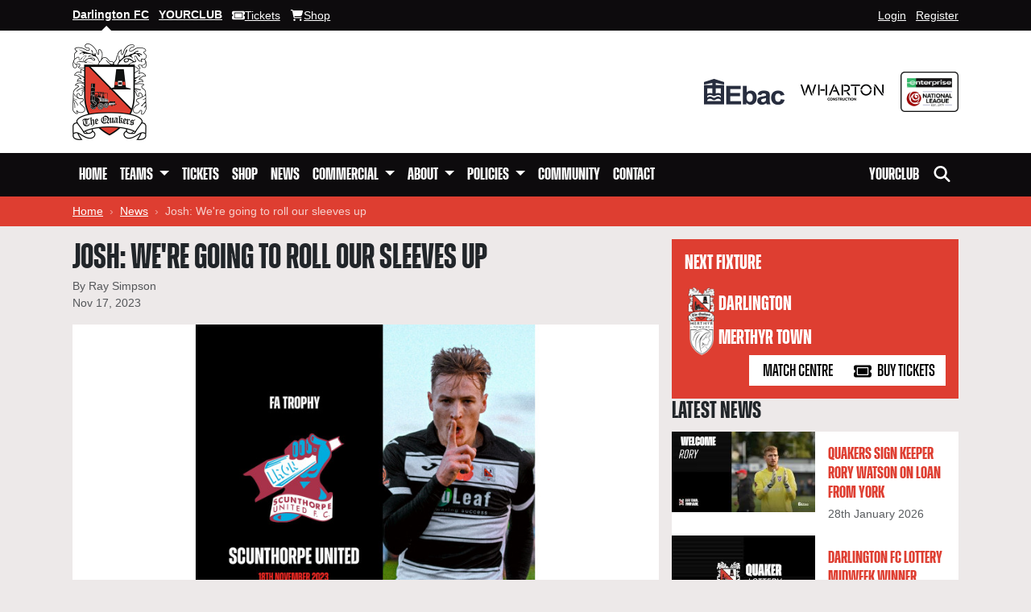

--- FILE ---
content_type: text/html; charset=UTF-8
request_url: https://darlingtonfc.co.uk/news/josh-were-going-to-roll-our-sleeves-up
body_size: 6192
content:
<!DOCTYPE html>
<html lang="en-GB">
    <head>
        <meta charset="utf-8">
        <script>
        (function(i,s,o,g,r,a,m){i['GoogleAnalyticsObject']=r;i[r]=i[r]||function(){
            (i[r].q=i[r].q||[]).push(arguments)},i[r].l=1*new Date();a=s.createElement(o),
            m=s.getElementsByTagName(o)[0];a.async=1;a.src=g;m.parentNode.insertBefore(a,m)
        })(window,document,'script','//www.google-analytics.com/analytics.js','ga');

        ga('create', 'UA-60450916-1', 'auto');
        ga('send', 'pageview');
    </script>
                <meta name="apple-itunes-app" content="app-id=6446151929">
                <meta name="theme-color" content="#0b0d0b">
        <meta name="viewport" content="width=device-width, initial-scale=1.0, minimum-scale=1.0">
        <meta http-equiv="X-UA-Compatible" content="ie=edge">
        <title>Josh: We&#039;re going to roll our sleeves up - News - Darlington Football Club</title>
        <meta property="og:url" content="https://darlingtonfc.co.uk/news/josh-were-going-to-roll-our-sleeves-up">
        <meta property="og:type" content="article">
        <meta property="og:title" content="Josh: We&#039;re going to roll our sleeves up - News">
                <meta property="og:image" content="https://darlingtonfc.co.ukhttps://darlingtonfc.co.uk/storage/7616/conversions/18th-November-Scunthorpe-v-Darlington-Trophy-graphic-medium.jpg">
                <script defer src="/js/dfc.js?id=1e976e578f3d30dba9c12a79abbebbc4"></script>
        <link href="/css/dfc.css?id=85cca6c4c0d70873979694cd18488402" rel="stylesheet">
        <script src="https://kit.fontawesome.com/5dc6e02615.js"></script>
            </head>
    <body class="d-flex flex-column min-vh-100">
        <header class="dfc-header flex-shrink-0" role="banner">
    <section class="bg-body dfc-header-global-nav text-body" data-bs-theme="dark">
    <div class="container">
    <div class="align-items-center d-flex">
            <div class="me-auto">
                <ul class="list-inline mb-0 small">
                    <li class="list-inline-item">
                        <a class="active d-inline-block fw-bold position-relative py-2" href="https://darlingtonfc.co.uk">
                            <span>Darlington FC</span>
                        </a>
                    </li>
                    <li class="list-inline-item">
                        <a class="d-inline-block fw-bold position-relative py-2 text-uppercase" href="https://yourclub.darlingtonfc.co.uk">
                            <span>YourClub</span>
                        </a>
                    </li>
                    <li class="list-inline-item">
                        <a class="d-inline-flex gap-1 py-2" href="https://yourclub.darlingtonfc.co.uk/ticketing">
                            <span class="fa-solid fa-ticket position-relative" style="top: .1875rem;"></span>
                            <span class="d-none d-sm-inline-flex">Tickets</span>
                        </a>
                    </li>
                    <li class="list-inline-item">
                        <a class="d-inline-flex gap-1 py-2" href="https://darlingtonfc.mysportswear.co.uk/" target="_blank">
                            <span class="fa-solid fa-fw fa-cart-shopping position-relative" style="top: .1875rem;"></span>
                            <span class="d-none d-sm-inline-flex">Shop</span>
                        </a>
                    </li>
                </ul>
            </div>
            <div class="ms-auto">
                <ul class="list-inline mb-0 small">
                                            <li class="list-inline-item">
                            <a href="https://yourclub.darlingtonfc.co.uk/login">Login</a>
                        </li>
                        <li class="list-inline-item">
                            <a href="https://yourclub.darlingtonfc.co.uk/register">Register</a>
                        </li>
                                    </ul>
            </div>
        </div>
</div>
</section>
    <section class="bg-white py-2 py-lg-3">
        <div class="container">
    <div class="align-items-center d-flex">
                <div class="me-auto">
                    <a href="https://darlingtonfc.co.uk">
                        <img src="https://darlingtonfc.co.uk/images/darlington-football-club-badge.png" alt="Darlington Football Club badge" class="d-block header-logo w-auto">
                    </a>
                </div>
                <div class="align-items-center d-flex ms-auto">
                    <div class="align-items-center row">
                        <div class="col-auto">
                            <a class="d-block" href="https://www.ebac.com" rel="external nofollow" target="_blank" title="Ebac">
                                <img src="https://darlingtonfc.co.uk/images/sponsors/ebac.png" alt="Ebac" class="d-block header-logo-ebac w-auto">
                            </a>
                        </div>
                        <div class="col-auto">
                            <a class="d-block" href="https://www.whartonconstructionltd.co.uk/" rel="external nofollow" target="_blank" title="Wharton Construction">
                                <img src="https://darlingtonfc.co.uk/images/sponsors/wharton.png" alt="Wharton Construction" class="d-block header-logo-wharton-construction w-auto">
                            </a>
                        </div>
                        <div class="col-auto">
                            <a class="d-block" href="https://www.enterprise.co.uk/" rel="external nofollow" target="_blank" title="Vanarama National League North">
                                <img src="https://darlingtonfc.co.uk/images/enterprise-nl.png" alt="Vanarama National League North" class="d-block header-logo-vanarama w-auto">
                            </a>
                        </div>
                    </div>
                </div>
            </div>
</div>
    </section>
    <section class="dfc-header-navigation">
        <div class="bg-body navbar navbar-expand-lg" data-bs-theme="dark">
            <div class="container">
    <button aria-controls="dfc-navbar" aria-label="Toggle navigation" class="navbar-toggler" data-bs-target="#dfc-navbar" data-bs-toggle="offcanvas" type="button">
                    <span class="navbar-toggler-icon"></span>
                </button>
                <div class="bg-body border-0 offcanvas offcanvas-end text-body" data-bs-theme="dark" tabindex="-1" id="dfc-navbar" aria-labelledby="dfc-navbar-label">
                    <header class="offcanvas-header">
                        <h1 class="fs-4 offcanvas-title" id="dfc-navbar-label">Navigation</h1>
                        <button aria-label="Close" class="btn-close" data-bs-dismiss="offcanvas" type="button"></button>
                    </header>
                    <div class="offcanvas-body">
                        <ul class="me-auto navbar-nav">
                            <li class="nav-item">
                                <a class="nav-link" href="https://darlingtonfc.co.uk">Home</a>
                            </li>
                            <li class="nav-item dropdown">
                                <a class="nav-link dropdown-toggle" href="#" role="button" data-bs-toggle="dropdown" aria-expanded="false">
                                    <span>Teams</span>
                                </a>
                                <div class="bg-body dropdown-menu">
                                    <h6 class="dropdown-header">First Team</h6>
                                    <a class="dropdown-item" href="https://darlingtonfc.co.uk/fixtures">Fixtures &amp; Results</a>
                                    <a class="dropdown-item" href="https://darlingtonfc.co.uk/league-table">League Table</a>
                                    <a class="dropdown-item" href="https://darlingtonfc.co.uk/squad">Squad</a>
                                    <a class="dropdown-item" href="https://darlingtonfc.co.uk/stats">Statistics</a>
                                    <div class="dropdown-divider"></div>
                                    <h6 class="dropdown-header">Academy</h6>
                                    <a class="dropdown-item" href="https://darlingtonfc.co.uk/academy">Information</a>
                                    <a class="dropdown-item" href="https://darlingtonfc.co.uk/academy/fixtures">Fixtures &amp; Results</a>
                                    <a class="dropdown-item" href="https://darlingtonfc.co.uk/academy/squad">Squad</a>
                                    <div class="dropdown-divider"></div>
                                    <h6 class="dropdown-header">Under 23</h6>
                                    <a class="dropdown-item" href="https://darlingtonfc.co.uk/under-23/fixtures">Fixtures &amp; Results</a>
                                    <a class="dropdown-item" href="https://darlingtonfc.co.uk/under-23/squad">Squad</a>
                                    <div class="dropdown-divider"></div>
                                    <h6 class="dropdown-header">Women’s</h6>
                                    <a class="dropdown-item" href="https://darlingtonfc.co.uk/women/fixtures">Fixtures &amp; Results</a>
                                    <a class="dropdown-item" href="https://darlingtonfc.co.uk/women/squad">Squad</a>
                                </div>
                            </li>
                            <li class="nav-item">
                                <a class="nav-link" href="https://yourclub.darlingtonfc.co.uk/ticketing" target="_blank">Tickets</a>
                            </li>
                            <li class="nav-item">
                                <a class="nav-link" href="https://darlingtonfc.mysportswear.co.uk/" target="_blank">Shop</a>
                            </li>
                            <li class="nav-item">
                                <a class="nav-link" href="https://darlingtonfc.co.uk/news">News</a>
                            </li>
                            <li class="nav-item dropdown">
                                <a class="nav-link dropdown-toggle" href="https://darlingtonfc.co.uk/commercial" role="button" data-bs-toggle="dropdown" aria-expanded="false">
                                    <span>Commercial</span>
                                </a>
                                <div class="bg-body dropdown-menu">
                                    <a class="dropdown-item" href="https://darlingtonfc.co.uk/commercial">Commercial Home</a>
                                    <a class="dropdown-item" href="https://darlingtonfc.co.uk/hospitality">Hospitality</a>
                                    <a class="dropdown-item" href="https://darlingtonfc.co.uk/match-sponsor-1">Match Sponsor</a>
                                    <a class="dropdown-item" href="https://darlingtonfc.co.uk/match-ball-sponsor-1">Match Ball Sponsor</a>
                                    <a class="dropdown-item" href="https://darlingtonfc.co.uk/pitch-side-advertising-1">Pitch Side Sponsor</a>
                                    <a class="dropdown-item" href="https://darlingtonfc.co.uk/programme-advertising">Match Day Programme</a>
                                    <a class="dropdown-item" href="https://darlingtonfc.co.uk/digital-advertising-1">Digital Advertising</a>
                                    <a class="dropdown-item" href="https://darlingtonfc.co.uk/kit-sponsor-1">Kit Sponsor</a>
                                    <a class="dropdown-item" href="https://darlingtonfc.co.uk/mascot">Mascot</a>
                                    <a class="dropdown-item" href="https://darlingtonfc.co.uk/partners">Partners</a>
                                    <a class="dropdown-item" href="https://darlingtonfc.co.uk/commercial/great-discounts-for-dfc-fans">Discount Offers</a>
                                </div>
                            </li>
                            <li class="nav-item dropdown">
                                <a class="nav-link dropdown-toggle" href="https://darlingtonfc.co.uk/about" role="button" data-bs-toggle="dropdown" aria-expanded="false">
                                    <span>About</span>
                                </a>
                                <div class="bg-body dropdown-menu">
                                    <a class="dropdown-item" href="https://darlingtonfc.co.uk/about/how-do-i-get-to-blackwell-meadows">Find Us</a>
                                    <a class="dropdown-item" href="https://darlingtonfc.co.uk/history">History</a>
                                    <a class="dropdown-item" href="https://yourclub.darlingtonfc.co.uk/volunteering" target="_blank">
                                        <span class="me-1">Volunteering</span>
                                        <span class="fa-regular fa-sharp fa-arrow-up-right-from-square"></span>
                                    </a>
                                    <a class="dropdown-item" href="https://darlingtonfc.co.uk/about/whos-who">Who’s Who</a>
                                    <a class="dropdown-item" href="https://darlingtonfc.co.uk/about/your-guide-to-matchdays-at-blackwell-meadows">First Time Visitors</a>
                                </div>
                            </li>
                            <li class="nav-item dropdown">
                                <a class="nav-link dropdown-toggle" href="#" role="button" data-bs-toggle="dropdown" aria-expanded="false">
                                    <span>Policies</span>
                                </a>
                                <div class="bg-body dropdown-menu">
                                    <a href="https://darlingtonfc.co.uk/darlington-fc-privacy-notice" class="dropdown-item">Privacy Notice</a>
                                    <a href="https://darlingtonfc.co.uk/club-policy-on-ejections-and-club-bans" class="dropdown-item">Ejections / Bans</a>
                                    <a href="https://darlingtonfc.co.uk/ground-regulations-smoke-no-joke" class="dropdown-item">Smoke: No Joke</a>
                                    <a href="https://darlingtonfc.co.uk/club-policy-on-respecting-dfc-volunteers-and-staff" class="dropdown-item">Volunteer / Staff Abuse</a>
                                    <a href="https://darlingtonfc.co.uk/club-supporter-charter" class="dropdown-item">Supporter Charter</a>
                                    <h6 class="dropdown-header">Safeguarding</h6>
                                    <a href="https://darlingtonfc.co.uk/equality-diversity-inclusion-policy" class="dropdown-item">EDI</a>
                                    <a href="https://darlingtonfc.co.uk/about/accessibility-policy" class="dropdown-item">Accessibility</a>
                                    <a href="https://darlingtonfc.co.uk/about/anti-bullying-policy" class="dropdown-item">Anti Bullying</a>
                                    <a href="https://darlingtonfc.co.uk/about/adults-at-risk-policy" class="dropdown-item">Adults At Risk</a>
                                    <a href="https://darlingtonfc.co.uk/about/sexual-misconduct-and-sexual-harrassment-policy" class="dropdown-item">Sexual Misconduct / Harassment</a>
                                    <a href="https://darlingtonfc.co.uk/about/photography-and-the-use-of-images-policy" class="dropdown-item">Photography / Use of Images</a>
                                    <a href="https://darlingtonfc.co.uk/about/safer-recruitment-policy" class="dropdown-item">Safer Recruitment</a>
                                    <a href="https://darlingtonfc.co.uk/about/trips-tours-and-tournaments-policy" class="dropdown-item">Trips, Tours and Tournaments</a>
                                </div>
                            </li>
                            <li class="nav-item">
                                <a class="nav-link" href="https://darlingtonfc.co.uk/community">Community</a>
                            </li>
                            <li class="nav-item">
                                <a class="nav-link" href="https://darlingtonfc.co.uk/contact">Contact</a>
                            </li>
                        </ul>
                        <ul class="ms-auto navbar-nav">
                            <li class="nav-item">
                                <a class="nav-link" href="https://yourclub.darlingtonfc.co.uk/" target="_blank">YourClub</a>
                            </li>
                            <li class="nav-item">
                                <a class="nav-link" data-bs-toggle="modal" href="#search">
                                    <span class="d-lg-none">Search</span>
                                    <span class="d-none d-lg-inline fa-solid fa-fw fa-search"></span>
                                </a>
                            </li>
                        </ul>
                    </div>
                </div>
</div>
        </div>
    </section>
</header>
        <div class="flex-grow-1">
                <div class="bg-primary page-breadcrumb py-2 text-body" data-bs-theme="dark">
        <div class="container">
            <ol class="breadcrumb mb-0">
                <li class="breadcrumb-item"><a href="https://darlingtonfc.co.uk">Home</a></li>
            <li class="breadcrumb-item"><a href="https://darlingtonfc.co.uk/news">News</a></li>
            <li class="active breadcrumb-item">Josh: We&#039;re going to roll our sleeves up</li>
            </ol>
        </div>
    </div>
<div class="container pt-3">
    <div class="gy-3 row">
        <div class="col-lg-8">
            <article>
                <header class="mb-3">
                    <h1 class="mb-0">Josh: We&#039;re going to roll our sleeves up</h1>
                    <div class="text-body-secondary">
                                                    <p class="mb-0 small">By Ray Simpson</p>
                                                <p class="mb-0 small">
                            <time datetime="2023-11-17T08:00:00+00:00" pubdate>Nov 17, 2023</time>
                        </p>
                    </div>
                </header>
                <figure>
                    <img src="https://darlingtonfc.co.uk/storage/7616/conversions/18th-November-Scunthorpe-v-Darlington-Trophy-graphic-large.jpg" alt="Josh: We&#039;re going to roll our sleeves up" class="d-block w-100">
                </figure>
                <div class="article-body">
                    <p class="fw-bold">Manager talks about the Scunthorpe game</p>
                    <div class="last-child-mb-0 mb-3" id="body">
                        <p>Darlington manager Josh Gowling talks about the Trophy game at Scunthorpe -- you can listen to his interview here:</p>
<p><audio src="/source/DR0000_1449.mp3" controls="controls"></audio></p>
                    </div>
                    <div class="dropdown">
    <button aria-expanded="false" class="btn btn-dark dropdown-toggle rounded-0" data-bs-toggle="dropdown" type="button">
        <span aria-hidden="true" class="fa-solid fa-share-nodes"></span>
        <span class="ms-1">Share</span>
    </button>
    <ul class="dropdown-menu">
        <li>
            <a class="dropdown-item" href="https://www.facebook.com/sharer/sharer.php?u=https%3A%2F%2Fdarlingtonfc.co.uk%2Fnews%2Fjosh-were-going-to-roll-our-sleeves-up" rel="external nofollow" target="_blank">
                <span class="fa-brands fa-fw fa-facebook-f"></span>
                <span class="ms-2">Share on Facebook</span>
            </a>
        </li>
        <li>
            <a class="dropdown-item" href="https://twitter.com/home?status=https%3A%2F%2Fdarlingtonfc.co.uk%2Fnews%2Fjosh-were-going-to-roll-our-sleeves-up" rel="external nofollow" target="_blank">
                <span class="fa-brands fa-fw fa-twitter"></span>
                <span class="ms-2">Share on Twitter</span>
            </a>
        </li>
    </ul>
</div>
                </div>
            </article>
        </div>
                    <div class="col-lg-4 d-flex flex-column gap-3 mb-3">
                <div class="bg-primary card text-body" data-bs-theme="dark">
    <div class="card-body d-flex flex-column">
                    <h1 class="card-title fs-4 mb-3 text-body-emphasis">Next fixture</h1>
            <div class="d-flex flex-column flex-grow-1 justify-content-between">
                <div class="d-flex flex-column gap-3">
                    <div class="align-items-center d-flex gap-2">
                        <div class="flex-shrink-0">
                            <img src="https://darlingtonfc.co.uk/images/darlington-football-club-badge-100-sqaure.png" alt="Darlington badge" class="d-block" width="42" height="42">
                        </div>
                        <div class="flex-grow-">
                            <span class="fs-4 heading-font text-body-emphasis">Darlington</span>
                        </div>
                    </div>
                    <span class="visually-hidden">versus</span>
                    <div class="align-items-center d-flex gap-2">
                        <div class="flex-shrink-0">
                            <img src="https://darlingtonfc.co.uk/storage/9116/conversions/Merthyr-Town-FC-fixture-list.png" alt="Merthyr Town badge" class="d-block" width="42" height="42">
                        </div>
                        <div class="flex-grow-">
                            <span class="fs-4 heading-font text-body-emphasis">Merthyr Town</span>
                        </div>
                    </div>
                </div>
                <div class="d-flex gap-2 justify-content-end">
                    <a class="btn btn-primary" href="/fixtures/43937">
                        <span class="ms-1">Match centre</span>
                    </a>
                    <a class="btn btn-primary" href="https://yourclub.darlingtonfc.co.uk/ticketing" target="_blank">
                        <span class="fa-solid fa-ticket" style="position: relative; top: 0.0625rem;"></span>
                        <span class="ms-1">Buy tickets</span>
                    </a>
                </div>
            </div>
            </div>
</div>
            <section>
    <h2 class="h3">Latest news</h2>
    <div class="d-flex flex-column gap-2">
                    <article class="card position-relative">
                <div class="g-0 row">
                    <div class="col-6">
                        <div class="bg-black ratio ratio-16x9">
                            <div class="overflow-hidden">
                                <img src="https://darlingtonfc.co.uk/storage/9766/conversions/28th-January-Rory-Watson-graphic-article-list.jpg" alt="Quakers sign keeper Rory Watson on loan from York" class="d-block w-100">
                            </div>
                        </div>
                    </div>
                    <div class="col-6">
                        <div class="card-body">
                            <h1 class="card-title fs-5">
                                <a class="stretched-link" href="/news/quakers-sign-keeper-rory-watson-on-loan-from-york">Quakers sign keeper Rory Watson on loan from York</a>
                            </h1>
                            <p class="card-subtitle mb-0 small text-muted">
                                <time datetime="2026-01-28T18:30:00+00:00">28th January 2026</time>
                            </p>
                        </div>
                    </div>
                </div>
            </article>
                    <article class="card position-relative">
                <div class="g-0 row">
                    <div class="col-6">
                        <div class="bg-black ratio ratio-16x9">
                            <div class="overflow-hidden">
                                <img src="https://darlingtonfc.co.uk/storage/9107/conversions/Quaker-Lottery-Graphics-article-list.jpg" alt="Darlington FC Lottery Midweek winner" class="d-block w-100">
                            </div>
                        </div>
                    </div>
                    <div class="col-6">
                        <div class="card-body">
                            <h1 class="card-title fs-5">
                                <a class="stretched-link" href="/news/darlington-fc-lottery-midweek-winner">Darlington FC Lottery Midweek winner</a>
                            </h1>
                            <p class="card-subtitle mb-0 small text-muted">
                                <time datetime="2026-01-28T17:00:00+00:00">28th January 2026</time>
                            </p>
                        </div>
                    </div>
                </div>
            </article>
                    <article class="card position-relative">
                <div class="g-0 row">
                    <div class="col-6">
                        <div class="bg-black ratio ratio-16x9">
                            <div class="overflow-hidden">
                                <img src="/images/news-placeholder-article-list.jpg?v=20231213" alt="Bucket collection for Gordon Ellis" class="d-block w-100">
                            </div>
                        </div>
                    </div>
                    <div class="col-6">
                        <div class="card-body">
                            <h1 class="card-title fs-5">
                                <a class="stretched-link" href="/news/bucket-collection-for-gordon-ellis">Bucket collection for Gordon Ellis</a>
                            </h1>
                            <p class="card-subtitle mb-0 small text-muted">
                                <time datetime="2026-01-28T08:00:00+00:00">28th January 2026</time>
                            </p>
                        </div>
                    </div>
                </div>
            </article>
                    <article class="card position-relative">
                <div class="g-0 row">
                    <div class="col-6">
                        <div class="bg-black ratio ratio-16x9">
                            <div class="overflow-hidden">
                                <img src="https://darlingtonfc.co.uk/storage/9763/conversions/27th-January-Worksop-1-Darlington-1-graphic-article-list.jpg" alt="Post match reaction from Worksop" class="d-block w-100">
                            </div>
                        </div>
                    </div>
                    <div class="col-6">
                        <div class="card-body">
                            <h1 class="card-title fs-5">
                                <a class="stretched-link" href="/news/post-match-reaction-from-worksop">Post match reaction from Worksop</a>
                            </h1>
                            <p class="card-subtitle mb-0 small text-muted">
                                <time datetime="2026-01-27T23:43:03+00:00">27th January 2026</time>
                            </p>
                        </div>
                    </div>
                </div>
            </article>
                    <article class="card position-relative">
                <div class="g-0 row">
                    <div class="col-6">
                        <div class="bg-black ratio ratio-16x9">
                            <div class="overflow-hidden">
                                <img src="https://darlingtonfc.co.uk/storage/9762/conversions/27th-January-Worksop-1-Darlington-1-graphic-article-list.jpg" alt="Steve: The point keeps our unbeaten run this year going" class="d-block w-100">
                            </div>
                        </div>
                    </div>
                    <div class="col-6">
                        <div class="card-body">
                            <h1 class="card-title fs-5">
                                <a class="stretched-link" href="/news/steve-the-point-keeps-our-unbeaten-run-this-year-going">Steve: The point keeps our unbeaten run this year going</a>
                            </h1>
                            <p class="card-subtitle mb-0 small text-muted">
                                <time datetime="2026-01-27T23:33:43+00:00">27th January 2026</time>
                            </p>
                        </div>
                    </div>
                </div>
            </article>
                    <article class="card position-relative">
                <div class="g-0 row">
                    <div class="col-6">
                        <div class="bg-black ratio ratio-16x9">
                            <div class="overflow-hidden">
                                <img src="https://darlingtonfc.co.uk/storage/9760/conversions/New-Tempest-Jones-logo-article-list.jpg" alt="Watch the goals from the game at Worksop" class="d-block w-100">
                            </div>
                        </div>
                    </div>
                    <div class="col-6">
                        <div class="card-body">
                            <h1 class="card-title fs-5">
                                <a class="stretched-link" href="/news/watch-the-goals-from-the-game-at-worksop">Watch the goals from the game at Worksop</a>
                            </h1>
                            <p class="card-subtitle mb-0 small text-muted">
                                <time datetime="2026-01-27T22:19:36+00:00">27th January 2026</time>
                            </p>
                        </div>
                    </div>
                </div>
            </article>
                    <article class="card position-relative">
                <div class="g-0 row">
                    <div class="col-6">
                        <div class="bg-black ratio ratio-16x9">
                            <div class="overflow-hidden">
                                <img src="https://darlingtonfc.co.uk/storage/9759/conversions/27th-January-Worksop-v-Darlington-graphic-article-list.jpg" alt="Quakers have to settle for a point at Worksop" class="d-block w-100">
                            </div>
                        </div>
                    </div>
                    <div class="col-6">
                        <div class="card-body">
                            <h1 class="card-title fs-5">
                                <a class="stretched-link" href="/news/worksop-v-darlington-updates">Quakers have to settle for a point at Worksop</a>
                            </h1>
                            <p class="card-subtitle mb-0 small text-muted">
                                <time datetime="2026-01-27T18:45:00+00:00">27th January 2026</time>
                            </p>
                        </div>
                    </div>
                </div>
            </article>
                    <article class="card position-relative">
                <div class="g-0 row">
                    <div class="col-6">
                        <div class="bg-black ratio ratio-16x9">
                            <div class="overflow-hidden">
                                <img src="https://darlingtonfc.co.uk/storage/9758/conversions/27th-January-Worksop-v-Darlington-graphic-article-list.jpg" alt="Worksop Town v Darlington Match Preview" class="d-block w-100">
                            </div>
                        </div>
                    </div>
                    <div class="col-6">
                        <div class="card-body">
                            <h1 class="card-title fs-5">
                                <a class="stretched-link" href="/news/worksop-town-v-darlington-match-preview">Worksop Town v Darlington Match Preview</a>
                            </h1>
                            <p class="card-subtitle mb-0 small text-muted">
                                <time datetime="2026-01-27T08:00:00+00:00">27th January 2026</time>
                            </p>
                        </div>
                    </div>
                </div>
            </article>
                    <article class="card position-relative">
                <div class="g-0 row">
                    <div class="col-6">
                        <div class="bg-black ratio ratio-16x9">
                            <div class="overflow-hidden">
                                <img src="https://darlingtonfc.co.uk/storage/9753/conversions/27th-January-Worksop-v-Darlington-graphic-article-list.jpg" alt="Platty: We&#039;re looking for another win" class="d-block w-100">
                            </div>
                        </div>
                    </div>
                    <div class="col-6">
                        <div class="card-body">
                            <h1 class="card-title fs-5">
                                <a class="stretched-link" href="/news/platty-were-looking-for-another-win">Platty: We&#039;re looking for another win</a>
                            </h1>
                            <p class="card-subtitle mb-0 small text-muted">
                                <time datetime="2026-01-26T17:00:00+00:00">26th January 2026</time>
                            </p>
                        </div>
                    </div>
                </div>
            </article>
                    <article class="card position-relative">
                <div class="g-0 row">
                    <div class="col-6">
                        <div class="bg-black ratio ratio-16x9">
                            <div class="overflow-hidden">
                                <img src="https://darlingtonfc.co.uk/storage/9756/conversions/25th-January-Durham-Cestria-3-Darlington-2-graphic-article-list.jpg" alt="Darlington Women beaten by the odd goal in five" class="d-block w-100">
                            </div>
                        </div>
                    </div>
                    <div class="col-6">
                        <div class="card-body">
                            <h1 class="card-title fs-5">
                                <a class="stretched-link" href="/news/darlington-women-beaten-by-the-odd-goal-in-five">Darlington Women beaten by the odd goal in five</a>
                            </h1>
                            <p class="card-subtitle mb-0 small text-muted">
                                <time datetime="2026-01-26T12:30:00+00:00">26th January 2026</time>
                            </p>
                        </div>
                    </div>
                </div>
            </article>
            </div>
</section>
            </div>
            </div>
</div>
        </div>
        <footer class="bg-body flex-shrink-0 py-5 text-body" data-bs-theme="dark" role="contentinfo">
    <div class="container">
        <div class="d-lg-flex">
            <div class="flex-shrink-0 gap-4 mb-4 mb-lg-0 pe-5 vstack">
                <a class="d-inline-block" href="https://darlingtonfc.co.uk" title="Darlington FC home">
                    <img src="https://darlingtonfc.co.uk/images/dfc-community-dark.png" alt="Darlington Football Club: at the heart of the community" class="d-block" style="width: 250px; max-width: 100%;">
                </a>
                <ul class="list-inline mb-0 footer-social-media-links">
                    <li class="list-inline-item mr-0">
                        <a class="d-inline-block fa-lg fa-stack" href="https://www.facebook.com/darlingtonfc" rel="external nofollow noopener" target="_blank" title="Darlington Football Club on Facebook">
                            <i class="fa fa-stack-2x fa-circle"></i>
                            <i class="fa fa-stack-1x fa-facebook-f"></i>
                        </a>
                    </li>
                    <li class="list-inline-item mr-0">
                        <a class="d-inline-block fa-lg fa-stack" href="https://www.youtube.com/@DarlingtonFootballClub?sub_confirmation=1" rel="external nofollow noopener" target="_blank" title="Darlington Football Club on YouTube">
                            <i class="fa fa-stack-2x fa-circle"></i>
                            <i class="fa fa-stack-1x fa-youtube"></i>
                        </a>
                    </li>
                    <li class="list-inline-item mr-0">
                        <a class="d-inline-block fa-lg fa-stack" href="https://twitter.com/intent/user?screen_name=official_darlo" rel="external nofollow noopener" target="_blank" title="Darlington Football Club on Twitter">
                            <i class="fa fa-stack-2x fa-circle"></i>
                            <i class="fa fa-stack-1x fa-twitter"></i>
                        </a>
                    </li>
                </ul>
                <ul class="d-flex flex-wrap gap-2 list-unstyled mb-0 footer-app-store-links">
                    <li class="d-inline-flex">
                        <a href="https://apps.apple.com/gb/app/darlington-fc-official-app/id6446151929" rel="external" target="_blank" title="Darlington FC on the iOS App Store">
                            <img src="https://darlingtonfc.co.uk/images/download-on-the-app-store.png" alt="Download the Darlington FC app on the App Store" width="120" height="40" class="d-block">
                        </a>
                    </li>
                    <li class="d-inline-flex">
                        <a href="https://play.google.com/store/apps/details?id=darlington.fc.app" rel="external" target="_blank" title="Darlington FC on Google Play Store">
                            <img src="https://darlingtonfc.co.uk/images/get-it-on-google-play.png" alt="Get the Darlington FC app on the Google Play Store" width="135" height="40" class="d-block">
                        </a>
                    </li>
                </ul>
            </div>
            <div class="flex-grow-1">
                <div class="g-3 row">
                    <div class="col-12 col-md-4">
                        <header class="header-decorated">
                            <h1 class="fs-4 mb-0 text-body-emphasis text-uppercase">Navigation</h1>
                        </header>
                        <ul class="gap-1 list-unstyled mb-0 vstack">
                            <li><a href="https://darlingtonfc.co.uk">Home</a></li>
                            <li><a href="https://darlingtonfc.co.uk/fixtures">Fixtures</a></li>
                            <li><a href="https://yourclub.darlingtonfc.co.uk/ticketing" target="_blank">Tickets</a></li>
                            <li><a href="https://darlingtonfc.mysportswear.co.uk/" target="_blank">Shop</a></li>
                            <li><a href="https://darlingtonfc.co.uk/commercial">Commercial</a></li>
                            <li><a href="https://darlingtonfc.co.uk/academy">Academy</a></li>
                            <li><a href="https://darlingtonfc.co.uk/youth-teams">Youth</a></li>
                            <li><a href="https://darlingtonfc.co.uk/about">About</a></li>
                            <li><a href="https://darlingtonfc.co.uk/community">Community Engagement</a></li>
                            <li><a href="https://darlingtonfc.co.uk/contact">Contact</a></li>
                            <li><a class="text-uppercase" href="https://yourclub.darlingtonfc.co.uk" target="_blank">YourClub</a></li>
                        </ul>
                    </div>
                    <div class="col-6 col-md-4">
                        <header class="header-decorated">
                            <h1 class="fs-4 mb-0 text-body-emphasis text-uppercase">Legal</h1>
                        </header>
                        <ul class="gap-1 list-unstyled mb-0 vstack">
                            <li><a href="https://darlingtonfc.co.uk/darlington-fc-privacy-notice">Privacy</a></li>
                            <li><a href="https://darlingtonfc.co.uk/legal">Legal</a></li>
                            <li><a href="https://darlingtonfc.co.uk/gdpr"><abbr title="General Data Protection Regulation">GDPR</abbr></a></li>
                        </ul>
                    </div>
                </div>
            </div>
        </div>
    </div>
</footer>
                <div aria-hidden="true" aria-labelledby="search-label" class="modal fade" id="search" tabindex="-1">
    <div class="end-0 position-absolute top-0">
        <button aria-label="Close" class="btn-close me-3 mt-3" data-bs-dismiss="modal" type="button"></button>
    </div>
    <div class="modal-dialog modal-dialog-centered">
        <div class="bg-transparent border-0 modal-content">
            <div class="modal-body p-0">
                <form action="https://darlingtonfc.co.uk/search" id="search-form" method="get">
                    <fieldset>
                        <div class="d-flex">
                            <div class="flex-grow-1">
                                <input class="bg-transparent form-control form-control-lg rounded-0" id="search-query-input" minlength="3" name="q" placeholder="Search&hellip;" required type="text" value="">
                            </div>
                            <div class="flex-shrink-0">
                                <button class="btn btn-lg btn-text rounded-0" type="submit">
                                    <span class="fa-solid fa-fw fa-search"></span>
                                    <span class="visually-hidden">Search</span>
                                </button>
                            </div>
                        </div>
                    </fieldset>
                </form>
            </div>
        </div>
    </div>
</div>
    </body>
</html>


--- FILE ---
content_type: application/javascript; charset=utf-8
request_url: https://darlingtonfc.co.uk/js/dfc.js?id=1e976e578f3d30dba9c12a79abbebbc4
body_size: 39458
content:
/*! For license information please see dfc.js.LICENSE.txt */
(()=>{"use strict";var e,t={626:(e,t,n)=>{var i={};n.r(i),n.d(i,{afterMain:()=>A,afterRead:()=>w,afterWrite:()=>k,applyStyles:()=>D,arrow:()=>ee,auto:()=>c,basePlacements:()=>u,beforeMain:()=>x,beforeRead:()=>b,beforeWrite:()=>O,bottom:()=>o,clippingParents:()=>h,computeStyles:()=>re,createPopper:()=>De,createPopperBase:()=>Ne,createPopperLite:()=>Pe,detectOverflow:()=>ye,end:()=>f,eventListeners:()=>oe,flip:()=>we,hide:()=>Ae,left:()=>l,main:()=>E,modifierPhases:()=>T,offset:()=>Oe,placements:()=>v,popper:()=>_,popperGenerator:()=>je,popperOffsets:()=>Ce,preventOverflow:()=>ke,read:()=>y,reference:()=>m,right:()=>a,start:()=>d,top:()=>s,variationPlacements:()=>g,viewport:()=>p,write:()=>C});var r={};n.r(r),n.d(r,{Alert:()=>St,Button:()=>Lt,Carousel:()=>un,Collapse:()=>An,Dropdown:()=>Yn,Modal:()=>$i,Offcanvas:()=>Xi,Popover:()=>mr,ScrollSpy:()=>kr,Tab:()=>Qr,Toast:()=>ds,Tooltip:()=>hr});var s="top",o="bottom",a="right",l="left",c="auto",u=[s,o,a,l],d="start",f="end",h="clippingParents",p="viewport",_="popper",m="reference",g=u.reduce((function(e,t){return e.concat([t+"-"+d,t+"-"+f])}),[]),v=[].concat(u,[c]).reduce((function(e,t){return e.concat([t,t+"-"+d,t+"-"+f])}),[]),b="beforeRead",y="read",w="afterRead",x="beforeMain",E="main",A="afterMain",O="beforeWrite",C="write",k="afterWrite",T=[b,y,w,x,E,A,O,C,k];function S(e){return e?(e.nodeName||"").toLowerCase():null}function $(e){if(null==e)return window;if("[object Window]"!==e.toString()){var t=e.ownerDocument;return t&&t.defaultView||window}return e}function L(e){return e instanceof $(e).Element||e instanceof Element}function j(e){return e instanceof $(e).HTMLElement||e instanceof HTMLElement}function N(e){return"undefined"!=typeof ShadowRoot&&(e instanceof $(e).ShadowRoot||e instanceof ShadowRoot)}const D={name:"applyStyles",enabled:!0,phase:"write",fn:function(e){var t=e.state;Object.keys(t.elements).forEach((function(e){var n=t.styles[e]||{},i=t.attributes[e]||{},r=t.elements[e];j(r)&&S(r)&&(Object.assign(r.style,n),Object.keys(i).forEach((function(e){var t=i[e];!1===t?r.removeAttribute(e):r.setAttribute(e,!0===t?"":t)})))}))},effect:function(e){var t=e.state,n={popper:{position:t.options.strategy,left:"0",top:"0",margin:"0"},arrow:{position:"absolute"},reference:{}};return Object.assign(t.elements.popper.style,n.popper),t.styles=n,t.elements.arrow&&Object.assign(t.elements.arrow.style,n.arrow),function(){Object.keys(t.elements).forEach((function(e){var i=t.elements[e],r=t.attributes[e]||{},s=Object.keys(t.styles.hasOwnProperty(e)?t.styles[e]:n[e]).reduce((function(e,t){return e[t]="",e}),{});j(i)&&S(i)&&(Object.assign(i.style,s),Object.keys(r).forEach((function(e){i.removeAttribute(e)})))}))}},requires:["computeStyles"]};function P(e){return e.split("-")[0]}var I=Math.max,M=Math.min,R=Math.round;function F(){var e=navigator.userAgentData;return null!=e&&e.brands&&Array.isArray(e.brands)?e.brands.map((function(e){return e.brand+"/"+e.version})).join(" "):navigator.userAgent}function B(){return!/^((?!chrome|android).)*safari/i.test(F())}function z(e,t,n){void 0===t&&(t=!1),void 0===n&&(n=!1);var i=e.getBoundingClientRect(),r=1,s=1;t&&j(e)&&(r=e.offsetWidth>0&&R(i.width)/e.offsetWidth||1,s=e.offsetHeight>0&&R(i.height)/e.offsetHeight||1);var o=(L(e)?$(e):window).visualViewport,a=!B()&&n,l=(i.left+(a&&o?o.offsetLeft:0))/r,c=(i.top+(a&&o?o.offsetTop:0))/s,u=i.width/r,d=i.height/s;return{width:u,height:d,top:c,right:l+u,bottom:c+d,left:l,x:l,y:c}}function W(e){var t=z(e),n=e.offsetWidth,i=e.offsetHeight;return Math.abs(t.width-n)<=1&&(n=t.width),Math.abs(t.height-i)<=1&&(i=t.height),{x:e.offsetLeft,y:e.offsetTop,width:n,height:i}}function H(e,t){var n=t.getRootNode&&t.getRootNode();if(e.contains(t))return!0;if(n&&N(n)){var i=t;do{if(i&&e.isSameNode(i))return!0;i=i.parentNode||i.host}while(i)}return!1}function q(e){return $(e).getComputedStyle(e)}function V(e){return["table","td","th"].indexOf(S(e))>=0}function K(e){return((L(e)?e.ownerDocument:e.document)||window.document).documentElement}function U(e){return"html"===S(e)?e:e.assignedSlot||e.parentNode||(N(e)?e.host:null)||K(e)}function X(e){return j(e)&&"fixed"!==q(e).position?e.offsetParent:null}function Y(e){for(var t=$(e),n=X(e);n&&V(n)&&"static"===q(n).position;)n=X(n);return n&&("html"===S(n)||"body"===S(n)&&"static"===q(n).position)?t:n||function(e){var t=/firefox/i.test(F());if(/Trident/i.test(F())&&j(e)&&"fixed"===q(e).position)return null;var n=U(e);for(N(n)&&(n=n.host);j(n)&&["html","body"].indexOf(S(n))<0;){var i=q(n);if("none"!==i.transform||"none"!==i.perspective||"paint"===i.contain||-1!==["transform","perspective"].indexOf(i.willChange)||t&&"filter"===i.willChange||t&&i.filter&&"none"!==i.filter)return n;n=n.parentNode}return null}(e)||t}function Q(e){return["top","bottom"].indexOf(e)>=0?"x":"y"}function J(e,t,n){return I(e,M(t,n))}function Z(e){return Object.assign({},{top:0,right:0,bottom:0,left:0},e)}function G(e,t){return t.reduce((function(t,n){return t[n]=e,t}),{})}const ee={name:"arrow",enabled:!0,phase:"main",fn:function(e){var t,n=e.state,i=e.name,r=e.options,c=n.elements.arrow,d=n.modifiersData.popperOffsets,f=P(n.placement),h=Q(f),p=[l,a].indexOf(f)>=0?"height":"width";if(c&&d){var _=function(e,t){return Z("number"!=typeof(e="function"==typeof e?e(Object.assign({},t.rects,{placement:t.placement})):e)?e:G(e,u))}(r.padding,n),m=W(c),g="y"===h?s:l,v="y"===h?o:a,b=n.rects.reference[p]+n.rects.reference[h]-d[h]-n.rects.popper[p],y=d[h]-n.rects.reference[h],w=Y(c),x=w?"y"===h?w.clientHeight||0:w.clientWidth||0:0,E=b/2-y/2,A=_[g],O=x-m[p]-_[v],C=x/2-m[p]/2+E,k=J(A,C,O),T=h;n.modifiersData[i]=((t={})[T]=k,t.centerOffset=k-C,t)}},effect:function(e){var t=e.state,n=e.options.element,i=void 0===n?"[data-popper-arrow]":n;null!=i&&("string"!=typeof i||(i=t.elements.popper.querySelector(i)))&&H(t.elements.popper,i)&&(t.elements.arrow=i)},requires:["popperOffsets"],requiresIfExists:["preventOverflow"]};function te(e){return e.split("-")[1]}var ne={top:"auto",right:"auto",bottom:"auto",left:"auto"};function ie(e){var t,n=e.popper,i=e.popperRect,r=e.placement,c=e.variation,u=e.offsets,d=e.position,h=e.gpuAcceleration,p=e.adaptive,_=e.roundOffsets,m=e.isFixed,g=u.x,v=void 0===g?0:g,b=u.y,y=void 0===b?0:b,w="function"==typeof _?_({x:v,y}):{x:v,y};v=w.x,y=w.y;var x=u.hasOwnProperty("x"),E=u.hasOwnProperty("y"),A=l,O=s,C=window;if(p){var k=Y(n),T="clientHeight",S="clientWidth";if(k===$(n)&&"static"!==q(k=K(n)).position&&"absolute"===d&&(T="scrollHeight",S="scrollWidth"),r===s||(r===l||r===a)&&c===f)O=o,y-=(m&&k===C&&C.visualViewport?C.visualViewport.height:k[T])-i.height,y*=h?1:-1;if(r===l||(r===s||r===o)&&c===f)A=a,v-=(m&&k===C&&C.visualViewport?C.visualViewport.width:k[S])-i.width,v*=h?1:-1}var L,j=Object.assign({position:d},p&&ne),N=!0===_?function(e,t){var n=e.x,i=e.y,r=t.devicePixelRatio||1;return{x:R(n*r)/r||0,y:R(i*r)/r||0}}({x:v,y},$(n)):{x:v,y};return v=N.x,y=N.y,h?Object.assign({},j,((L={})[O]=E?"0":"",L[A]=x?"0":"",L.transform=(C.devicePixelRatio||1)<=1?"translate("+v+"px, "+y+"px)":"translate3d("+v+"px, "+y+"px, 0)",L)):Object.assign({},j,((t={})[O]=E?y+"px":"",t[A]=x?v+"px":"",t.transform="",t))}const re={name:"computeStyles",enabled:!0,phase:"beforeWrite",fn:function(e){var t=e.state,n=e.options,i=n.gpuAcceleration,r=void 0===i||i,s=n.adaptive,o=void 0===s||s,a=n.roundOffsets,l=void 0===a||a,c={placement:P(t.placement),variation:te(t.placement),popper:t.elements.popper,popperRect:t.rects.popper,gpuAcceleration:r,isFixed:"fixed"===t.options.strategy};null!=t.modifiersData.popperOffsets&&(t.styles.popper=Object.assign({},t.styles.popper,ie(Object.assign({},c,{offsets:t.modifiersData.popperOffsets,position:t.options.strategy,adaptive:o,roundOffsets:l})))),null!=t.modifiersData.arrow&&(t.styles.arrow=Object.assign({},t.styles.arrow,ie(Object.assign({},c,{offsets:t.modifiersData.arrow,position:"absolute",adaptive:!1,roundOffsets:l})))),t.attributes.popper=Object.assign({},t.attributes.popper,{"data-popper-placement":t.placement})},data:{}};var se={passive:!0};const oe={name:"eventListeners",enabled:!0,phase:"write",fn:function(){},effect:function(e){var t=e.state,n=e.instance,i=e.options,r=i.scroll,s=void 0===r||r,o=i.resize,a=void 0===o||o,l=$(t.elements.popper),c=[].concat(t.scrollParents.reference,t.scrollParents.popper);return s&&c.forEach((function(e){e.addEventListener("scroll",n.update,se)})),a&&l.addEventListener("resize",n.update,se),function(){s&&c.forEach((function(e){e.removeEventListener("scroll",n.update,se)})),a&&l.removeEventListener("resize",n.update,se)}},data:{}};var ae={left:"right",right:"left",bottom:"top",top:"bottom"};function le(e){return e.replace(/left|right|bottom|top/g,(function(e){return ae[e]}))}var ce={start:"end",end:"start"};function ue(e){return e.replace(/start|end/g,(function(e){return ce[e]}))}function de(e){var t=$(e);return{scrollLeft:t.pageXOffset,scrollTop:t.pageYOffset}}function fe(e){return z(K(e)).left+de(e).scrollLeft}function he(e){var t=q(e),n=t.overflow,i=t.overflowX,r=t.overflowY;return/auto|scroll|overlay|hidden/.test(n+r+i)}function pe(e){return["html","body","#document"].indexOf(S(e))>=0?e.ownerDocument.body:j(e)&&he(e)?e:pe(U(e))}function _e(e,t){var n;void 0===t&&(t=[]);var i=pe(e),r=i===(null==(n=e.ownerDocument)?void 0:n.body),s=$(i),o=r?[s].concat(s.visualViewport||[],he(i)?i:[]):i,a=t.concat(o);return r?a:a.concat(_e(U(o)))}function me(e){return Object.assign({},e,{left:e.x,top:e.y,right:e.x+e.width,bottom:e.y+e.height})}function ge(e,t,n){return t===p?me(function(e,t){var n=$(e),i=K(e),r=n.visualViewport,s=i.clientWidth,o=i.clientHeight,a=0,l=0;if(r){s=r.width,o=r.height;var c=B();(c||!c&&"fixed"===t)&&(a=r.offsetLeft,l=r.offsetTop)}return{width:s,height:o,x:a+fe(e),y:l}}(e,n)):L(t)?function(e,t){var n=z(e,!1,"fixed"===t);return n.top=n.top+e.clientTop,n.left=n.left+e.clientLeft,n.bottom=n.top+e.clientHeight,n.right=n.left+e.clientWidth,n.width=e.clientWidth,n.height=e.clientHeight,n.x=n.left,n.y=n.top,n}(t,n):me(function(e){var t,n=K(e),i=de(e),r=null==(t=e.ownerDocument)?void 0:t.body,s=I(n.scrollWidth,n.clientWidth,r?r.scrollWidth:0,r?r.clientWidth:0),o=I(n.scrollHeight,n.clientHeight,r?r.scrollHeight:0,r?r.clientHeight:0),a=-i.scrollLeft+fe(e),l=-i.scrollTop;return"rtl"===q(r||n).direction&&(a+=I(n.clientWidth,r?r.clientWidth:0)-s),{width:s,height:o,x:a,y:l}}(K(e)))}function ve(e,t,n,i){var r="clippingParents"===t?function(e){var t=_e(U(e)),n=["absolute","fixed"].indexOf(q(e).position)>=0&&j(e)?Y(e):e;return L(n)?t.filter((function(e){return L(e)&&H(e,n)&&"body"!==S(e)})):[]}(e):[].concat(t),s=[].concat(r,[n]),o=s[0],a=s.reduce((function(t,n){var r=ge(e,n,i);return t.top=I(r.top,t.top),t.right=M(r.right,t.right),t.bottom=M(r.bottom,t.bottom),t.left=I(r.left,t.left),t}),ge(e,o,i));return a.width=a.right-a.left,a.height=a.bottom-a.top,a.x=a.left,a.y=a.top,a}function be(e){var t,n=e.reference,i=e.element,r=e.placement,c=r?P(r):null,u=r?te(r):null,h=n.x+n.width/2-i.width/2,p=n.y+n.height/2-i.height/2;switch(c){case s:t={x:h,y:n.y-i.height};break;case o:t={x:h,y:n.y+n.height};break;case a:t={x:n.x+n.width,y:p};break;case l:t={x:n.x-i.width,y:p};break;default:t={x:n.x,y:n.y}}var _=c?Q(c):null;if(null!=_){var m="y"===_?"height":"width";switch(u){case d:t[_]=t[_]-(n[m]/2-i[m]/2);break;case f:t[_]=t[_]+(n[m]/2-i[m]/2)}}return t}function ye(e,t){void 0===t&&(t={});var n=t,i=n.placement,r=void 0===i?e.placement:i,l=n.strategy,c=void 0===l?e.strategy:l,d=n.boundary,f=void 0===d?h:d,g=n.rootBoundary,v=void 0===g?p:g,b=n.elementContext,y=void 0===b?_:b,w=n.altBoundary,x=void 0!==w&&w,E=n.padding,A=void 0===E?0:E,O=Z("number"!=typeof A?A:G(A,u)),C=y===_?m:_,k=e.rects.popper,T=e.elements[x?C:y],S=ve(L(T)?T:T.contextElement||K(e.elements.popper),f,v,c),$=z(e.elements.reference),j=be({reference:$,element:k,strategy:"absolute",placement:r}),N=me(Object.assign({},k,j)),D=y===_?N:$,P={top:S.top-D.top+O.top,bottom:D.bottom-S.bottom+O.bottom,left:S.left-D.left+O.left,right:D.right-S.right+O.right},I=e.modifiersData.offset;if(y===_&&I){var M=I[r];Object.keys(P).forEach((function(e){var t=[a,o].indexOf(e)>=0?1:-1,n=[s,o].indexOf(e)>=0?"y":"x";P[e]+=M[n]*t}))}return P}const we={name:"flip",enabled:!0,phase:"main",fn:function(e){var t=e.state,n=e.options,i=e.name;if(!t.modifiersData[i]._skip){for(var r=n.mainAxis,f=void 0===r||r,h=n.altAxis,p=void 0===h||h,_=n.fallbackPlacements,m=n.padding,b=n.boundary,y=n.rootBoundary,w=n.altBoundary,x=n.flipVariations,E=void 0===x||x,A=n.allowedAutoPlacements,O=t.options.placement,C=P(O),k=_||(C===O||!E?[le(O)]:function(e){if(P(e)===c)return[];var t=le(e);return[ue(e),t,ue(t)]}(O)),T=[O].concat(k).reduce((function(e,n){return e.concat(P(n)===c?function(e,t){void 0===t&&(t={});var n=t,i=n.placement,r=n.boundary,s=n.rootBoundary,o=n.padding,a=n.flipVariations,l=n.allowedAutoPlacements,c=void 0===l?v:l,d=te(i),f=d?a?g:g.filter((function(e){return te(e)===d})):u,h=f.filter((function(e){return c.indexOf(e)>=0}));0===h.length&&(h=f);var p=h.reduce((function(t,n){return t[n]=ye(e,{placement:n,boundary:r,rootBoundary:s,padding:o})[P(n)],t}),{});return Object.keys(p).sort((function(e,t){return p[e]-p[t]}))}(t,{placement:n,boundary:b,rootBoundary:y,padding:m,flipVariations:E,allowedAutoPlacements:A}):n)}),[]),S=t.rects.reference,$=t.rects.popper,L=new Map,j=!0,N=T[0],D=0;D<T.length;D++){var I=T[D],M=P(I),R=te(I)===d,F=[s,o].indexOf(M)>=0,B=F?"width":"height",z=ye(t,{placement:I,boundary:b,rootBoundary:y,altBoundary:w,padding:m}),W=F?R?a:l:R?o:s;S[B]>$[B]&&(W=le(W));var H=le(W),q=[];if(f&&q.push(z[M]<=0),p&&q.push(z[W]<=0,z[H]<=0),q.every((function(e){return e}))){N=I,j=!1;break}L.set(I,q)}if(j)for(var V=function(e){var t=T.find((function(t){var n=L.get(t);if(n)return n.slice(0,e).every((function(e){return e}))}));if(t)return N=t,"break"},K=E?3:1;K>0;K--){if("break"===V(K))break}t.placement!==N&&(t.modifiersData[i]._skip=!0,t.placement=N,t.reset=!0)}},requiresIfExists:["offset"],data:{_skip:!1}};function xe(e,t,n){return void 0===n&&(n={x:0,y:0}),{top:e.top-t.height-n.y,right:e.right-t.width+n.x,bottom:e.bottom-t.height+n.y,left:e.left-t.width-n.x}}function Ee(e){return[s,a,o,l].some((function(t){return e[t]>=0}))}const Ae={name:"hide",enabled:!0,phase:"main",requiresIfExists:["preventOverflow"],fn:function(e){var t=e.state,n=e.name,i=t.rects.reference,r=t.rects.popper,s=t.modifiersData.preventOverflow,o=ye(t,{elementContext:"reference"}),a=ye(t,{altBoundary:!0}),l=xe(o,i),c=xe(a,r,s),u=Ee(l),d=Ee(c);t.modifiersData[n]={referenceClippingOffsets:l,popperEscapeOffsets:c,isReferenceHidden:u,hasPopperEscaped:d},t.attributes.popper=Object.assign({},t.attributes.popper,{"data-popper-reference-hidden":u,"data-popper-escaped":d})}};const Oe={name:"offset",enabled:!0,phase:"main",requires:["popperOffsets"],fn:function(e){var t=e.state,n=e.options,i=e.name,r=n.offset,o=void 0===r?[0,0]:r,c=v.reduce((function(e,n){return e[n]=function(e,t,n){var i=P(e),r=[l,s].indexOf(i)>=0?-1:1,o="function"==typeof n?n(Object.assign({},t,{placement:e})):n,c=o[0],u=o[1];return c=c||0,u=(u||0)*r,[l,a].indexOf(i)>=0?{x:u,y:c}:{x:c,y:u}}(n,t.rects,o),e}),{}),u=c[t.placement],d=u.x,f=u.y;null!=t.modifiersData.popperOffsets&&(t.modifiersData.popperOffsets.x+=d,t.modifiersData.popperOffsets.y+=f),t.modifiersData[i]=c}};const Ce={name:"popperOffsets",enabled:!0,phase:"read",fn:function(e){var t=e.state,n=e.name;t.modifiersData[n]=be({reference:t.rects.reference,element:t.rects.popper,strategy:"absolute",placement:t.placement})},data:{}};const ke={name:"preventOverflow",enabled:!0,phase:"main",fn:function(e){var t=e.state,n=e.options,i=e.name,r=n.mainAxis,c=void 0===r||r,u=n.altAxis,f=void 0!==u&&u,h=n.boundary,p=n.rootBoundary,_=n.altBoundary,m=n.padding,g=n.tether,v=void 0===g||g,b=n.tetherOffset,y=void 0===b?0:b,w=ye(t,{boundary:h,rootBoundary:p,padding:m,altBoundary:_}),x=P(t.placement),E=te(t.placement),A=!E,O=Q(x),C="x"===O?"y":"x",k=t.modifiersData.popperOffsets,T=t.rects.reference,S=t.rects.popper,$="function"==typeof y?y(Object.assign({},t.rects,{placement:t.placement})):y,L="number"==typeof $?{mainAxis:$,altAxis:$}:Object.assign({mainAxis:0,altAxis:0},$),j=t.modifiersData.offset?t.modifiersData.offset[t.placement]:null,N={x:0,y:0};if(k){if(c){var D,R="y"===O?s:l,F="y"===O?o:a,B="y"===O?"height":"width",z=k[O],H=z+w[R],q=z-w[F],V=v?-S[B]/2:0,K=E===d?T[B]:S[B],U=E===d?-S[B]:-T[B],X=t.elements.arrow,Z=v&&X?W(X):{width:0,height:0},G=t.modifiersData["arrow#persistent"]?t.modifiersData["arrow#persistent"].padding:{top:0,right:0,bottom:0,left:0},ee=G[R],ne=G[F],ie=J(0,T[B],Z[B]),re=A?T[B]/2-V-ie-ee-L.mainAxis:K-ie-ee-L.mainAxis,se=A?-T[B]/2+V+ie+ne+L.mainAxis:U+ie+ne+L.mainAxis,oe=t.elements.arrow&&Y(t.elements.arrow),ae=oe?"y"===O?oe.clientTop||0:oe.clientLeft||0:0,le=null!=(D=null==j?void 0:j[O])?D:0,ce=z+se-le,ue=J(v?M(H,z+re-le-ae):H,z,v?I(q,ce):q);k[O]=ue,N[O]=ue-z}if(f){var de,fe="x"===O?s:l,he="x"===O?o:a,pe=k[C],_e="y"===C?"height":"width",me=pe+w[fe],ge=pe-w[he],ve=-1!==[s,l].indexOf(x),be=null!=(de=null==j?void 0:j[C])?de:0,we=ve?me:pe-T[_e]-S[_e]-be+L.altAxis,xe=ve?pe+T[_e]+S[_e]-be-L.altAxis:ge,Ee=v&&ve?function(e,t,n){var i=J(e,t,n);return i>n?n:i}(we,pe,xe):J(v?we:me,pe,v?xe:ge);k[C]=Ee,N[C]=Ee-pe}t.modifiersData[i]=N}},requiresIfExists:["offset"]};function Te(e,t,n){void 0===n&&(n=!1);var i,r,s=j(t),o=j(t)&&function(e){var t=e.getBoundingClientRect(),n=R(t.width)/e.offsetWidth||1,i=R(t.height)/e.offsetHeight||1;return 1!==n||1!==i}(t),a=K(t),l=z(e,o,n),c={scrollLeft:0,scrollTop:0},u={x:0,y:0};return(s||!s&&!n)&&(("body"!==S(t)||he(a))&&(c=(i=t)!==$(i)&&j(i)?{scrollLeft:(r=i).scrollLeft,scrollTop:r.scrollTop}:de(i)),j(t)?((u=z(t,!0)).x+=t.clientLeft,u.y+=t.clientTop):a&&(u.x=fe(a))),{x:l.left+c.scrollLeft-u.x,y:l.top+c.scrollTop-u.y,width:l.width,height:l.height}}function Se(e){var t=new Map,n=new Set,i=[];function r(e){n.add(e.name),[].concat(e.requires||[],e.requiresIfExists||[]).forEach((function(e){if(!n.has(e)){var i=t.get(e);i&&r(i)}})),i.push(e)}return e.forEach((function(e){t.set(e.name,e)})),e.forEach((function(e){n.has(e.name)||r(e)})),i}var $e={placement:"bottom",modifiers:[],strategy:"absolute"};function Le(){for(var e=arguments.length,t=new Array(e),n=0;n<e;n++)t[n]=arguments[n];return!t.some((function(e){return!(e&&"function"==typeof e.getBoundingClientRect)}))}function je(e){void 0===e&&(e={});var t=e,n=t.defaultModifiers,i=void 0===n?[]:n,r=t.defaultOptions,s=void 0===r?$e:r;return function(e,t,n){void 0===n&&(n=s);var r,o,a={placement:"bottom",orderedModifiers:[],options:Object.assign({},$e,s),modifiersData:{},elements:{reference:e,popper:t},attributes:{},styles:{}},l=[],c=!1,u={state:a,setOptions:function(n){var r="function"==typeof n?n(a.options):n;d(),a.options=Object.assign({},s,a.options,r),a.scrollParents={reference:L(e)?_e(e):e.contextElement?_e(e.contextElement):[],popper:_e(t)};var o,c,f=function(e){var t=Se(e);return T.reduce((function(e,n){return e.concat(t.filter((function(e){return e.phase===n})))}),[])}((o=[].concat(i,a.options.modifiers),c=o.reduce((function(e,t){var n=e[t.name];return e[t.name]=n?Object.assign({},n,t,{options:Object.assign({},n.options,t.options),data:Object.assign({},n.data,t.data)}):t,e}),{}),Object.keys(c).map((function(e){return c[e]}))));return a.orderedModifiers=f.filter((function(e){return e.enabled})),a.orderedModifiers.forEach((function(e){var t=e.name,n=e.options,i=void 0===n?{}:n,r=e.effect;if("function"==typeof r){var s=r({state:a,name:t,instance:u,options:i}),o=function(){};l.push(s||o)}})),u.update()},forceUpdate:function(){if(!c){var e=a.elements,t=e.reference,n=e.popper;if(Le(t,n)){a.rects={reference:Te(t,Y(n),"fixed"===a.options.strategy),popper:W(n)},a.reset=!1,a.placement=a.options.placement,a.orderedModifiers.forEach((function(e){return a.modifiersData[e.name]=Object.assign({},e.data)}));for(var i=0;i<a.orderedModifiers.length;i++)if(!0!==a.reset){var r=a.orderedModifiers[i],s=r.fn,o=r.options,l=void 0===o?{}:o,d=r.name;"function"==typeof s&&(a=s({state:a,options:l,name:d,instance:u})||a)}else a.reset=!1,i=-1}}},update:(r=function(){return new Promise((function(e){u.forceUpdate(),e(a)}))},function(){return o||(o=new Promise((function(e){Promise.resolve().then((function(){o=void 0,e(r())}))}))),o}),destroy:function(){d(),c=!0}};if(!Le(e,t))return u;function d(){l.forEach((function(e){return e()})),l=[]}return u.setOptions(n).then((function(e){!c&&n.onFirstUpdate&&n.onFirstUpdate(e)})),u}}var Ne=je(),De=je({defaultModifiers:[oe,Ce,re,D,Oe,we,ke,ee,Ae]}),Pe=je({defaultModifiers:[oe,Ce,re,D]});const Ie=new Map,Me={set(e,t,n){Ie.has(e)||Ie.set(e,new Map);const i=Ie.get(e);i.has(t)||0===i.size?i.set(t,n):console.error(`Bootstrap doesn't allow more than one instance per element. Bound instance: ${Array.from(i.keys())[0]}.`)},get:(e,t)=>Ie.has(e)&&Ie.get(e).get(t)||null,remove(e,t){if(!Ie.has(e))return;const n=Ie.get(e);n.delete(t),0===n.size&&Ie.delete(e)}},Re="transitionend",Fe=e=>(e&&window.CSS&&window.CSS.escape&&(e=e.replace(/#([^\s"#']+)/g,((e,t)=>`#${CSS.escape(t)}`))),e),Be=e=>{e.dispatchEvent(new Event(Re))},ze=e=>!(!e||"object"!=typeof e)&&(void 0!==e.jquery&&(e=e[0]),void 0!==e.nodeType),We=e=>ze(e)?e.jquery?e[0]:e:"string"==typeof e&&e.length>0?document.querySelector(Fe(e)):null,He=e=>{if(!ze(e)||0===e.getClientRects().length)return!1;const t="visible"===getComputedStyle(e).getPropertyValue("visibility"),n=e.closest("details:not([open])");if(!n)return t;if(n!==e){const t=e.closest("summary");if(t&&t.parentNode!==n)return!1;if(null===t)return!1}return t},qe=e=>!e||e.nodeType!==Node.ELEMENT_NODE||(!!e.classList.contains("disabled")||(void 0!==e.disabled?e.disabled:e.hasAttribute("disabled")&&"false"!==e.getAttribute("disabled"))),Ve=e=>{if(!document.documentElement.attachShadow)return null;if("function"==typeof e.getRootNode){const t=e.getRootNode();return t instanceof ShadowRoot?t:null}return e instanceof ShadowRoot?e:e.parentNode?Ve(e.parentNode):null},Ke=()=>{},Ue=e=>{e.offsetHeight},Xe=()=>window.jQuery&&!document.body.hasAttribute("data-bs-no-jquery")?window.jQuery:null,Ye=[],Qe=()=>"rtl"===document.documentElement.dir,Je=e=>{var t;t=()=>{const t=Xe();if(t){const n=e.NAME,i=t.fn[n];t.fn[n]=e.jQueryInterface,t.fn[n].Constructor=e,t.fn[n].noConflict=()=>(t.fn[n]=i,e.jQueryInterface)}},"loading"===document.readyState?(Ye.length||document.addEventListener("DOMContentLoaded",(()=>{for(const e of Ye)e()})),Ye.push(t)):t()},Ze=(e,t=[],n=e)=>"function"==typeof e?e(...t):n,Ge=(e,t,n=!0)=>{if(!n)return void Ze(e);const i=(e=>{if(!e)return 0;let{transitionDuration:t,transitionDelay:n}=window.getComputedStyle(e);const i=Number.parseFloat(t),r=Number.parseFloat(n);return i||r?(t=t.split(",")[0],n=n.split(",")[0],1e3*(Number.parseFloat(t)+Number.parseFloat(n))):0})(t)+5;let r=!1;const s=({target:n})=>{n===t&&(r=!0,t.removeEventListener(Re,s),Ze(e))};t.addEventListener(Re,s),setTimeout((()=>{r||Be(t)}),i)},et=(e,t,n,i)=>{const r=e.length;let s=e.indexOf(t);return-1===s?!n&&i?e[r-1]:e[0]:(s+=n?1:-1,i&&(s=(s+r)%r),e[Math.max(0,Math.min(s,r-1))])},tt=/[^.]*(?=\..*)\.|.*/,nt=/\..*/,it=/::\d+$/,rt={};let st=1;const ot={mouseenter:"mouseover",mouseleave:"mouseout"},at=new Set(["click","dblclick","mouseup","mousedown","contextmenu","mousewheel","DOMMouseScroll","mouseover","mouseout","mousemove","selectstart","selectend","keydown","keypress","keyup","orientationchange","touchstart","touchmove","touchend","touchcancel","pointerdown","pointermove","pointerup","pointerleave","pointercancel","gesturestart","gesturechange","gestureend","focus","blur","change","reset","select","submit","focusin","focusout","load","unload","beforeunload","resize","move","DOMContentLoaded","readystatechange","error","abort","scroll"]);function lt(e,t){return t&&`${t}::${st++}`||e.uidEvent||st++}function ct(e){const t=lt(e);return e.uidEvent=t,rt[t]=rt[t]||{},rt[t]}function ut(e,t,n=null){return Object.values(e).find((e=>e.callable===t&&e.delegationSelector===n))}function dt(e,t,n){const i="string"==typeof t,r=i?n:t||n;let s=_t(e);return at.has(s)||(s=e),[i,r,s]}function ft(e,t,n,i,r){if("string"!=typeof t||!e)return;let[s,o,a]=dt(t,n,i);if(t in ot){const e=e=>function(t){if(!t.relatedTarget||t.relatedTarget!==t.delegateTarget&&!t.delegateTarget.contains(t.relatedTarget))return e.call(this,t)};o=e(o)}const l=ct(e),c=l[a]||(l[a]={}),u=ut(c,o,s?n:null);if(u)return void(u.oneOff=u.oneOff&&r);const d=lt(o,t.replace(tt,"")),f=s?function(e,t,n){return function i(r){const s=e.querySelectorAll(t);for(let{target:o}=r;o&&o!==this;o=o.parentNode)for(const a of s)if(a===o)return gt(r,{delegateTarget:o}),i.oneOff&&mt.off(e,r.type,t,n),n.apply(o,[r])}}(e,n,o):function(e,t){return function n(i){return gt(i,{delegateTarget:e}),n.oneOff&&mt.off(e,i.type,t),t.apply(e,[i])}}(e,o);f.delegationSelector=s?n:null,f.callable=o,f.oneOff=r,f.uidEvent=d,c[d]=f,e.addEventListener(a,f,s)}function ht(e,t,n,i,r){const s=ut(t[n],i,r);s&&(e.removeEventListener(n,s,Boolean(r)),delete t[n][s.uidEvent])}function pt(e,t,n,i){const r=t[n]||{};for(const[s,o]of Object.entries(r))s.includes(i)&&ht(e,t,n,o.callable,o.delegationSelector)}function _t(e){return e=e.replace(nt,""),ot[e]||e}const mt={on(e,t,n,i){ft(e,t,n,i,!1)},one(e,t,n,i){ft(e,t,n,i,!0)},off(e,t,n,i){if("string"!=typeof t||!e)return;const[r,s,o]=dt(t,n,i),a=o!==t,l=ct(e),c=l[o]||{},u=t.startsWith(".");if(void 0===s){if(u)for(const n of Object.keys(l))pt(e,l,n,t.slice(1));for(const[n,i]of Object.entries(c)){const r=n.replace(it,"");a&&!t.includes(r)||ht(e,l,o,i.callable,i.delegationSelector)}}else{if(!Object.keys(c).length)return;ht(e,l,o,s,r?n:null)}},trigger(e,t,n){if("string"!=typeof t||!e)return null;const i=Xe();let r=null,s=!0,o=!0,a=!1;t!==_t(t)&&i&&(r=i.Event(t,n),i(e).trigger(r),s=!r.isPropagationStopped(),o=!r.isImmediatePropagationStopped(),a=r.isDefaultPrevented());const l=gt(new Event(t,{bubbles:s,cancelable:!0}),n);return a&&l.preventDefault(),o&&e.dispatchEvent(l),l.defaultPrevented&&r&&r.preventDefault(),l}};function gt(e,t={}){for(const[n,i]of Object.entries(t))try{e[n]=i}catch(t){Object.defineProperty(e,n,{configurable:!0,get:()=>i})}return e}function vt(e){if("true"===e)return!0;if("false"===e)return!1;if(e===Number(e).toString())return Number(e);if(""===e||"null"===e)return null;if("string"!=typeof e)return e;try{return JSON.parse(decodeURIComponent(e))}catch(t){return e}}function bt(e){return e.replace(/[A-Z]/g,(e=>`-${e.toLowerCase()}`))}const yt={setDataAttribute(e,t,n){e.setAttribute(`data-bs-${bt(t)}`,n)},removeDataAttribute(e,t){e.removeAttribute(`data-bs-${bt(t)}`)},getDataAttributes(e){if(!e)return{};const t={},n=Object.keys(e.dataset).filter((e=>e.startsWith("bs")&&!e.startsWith("bsConfig")));for(const i of n){let n=i.replace(/^bs/,"");n=n.charAt(0).toLowerCase()+n.slice(1,n.length),t[n]=vt(e.dataset[i])}return t},getDataAttribute:(e,t)=>vt(e.getAttribute(`data-bs-${bt(t)}`))};class wt{static get Default(){return{}}static get DefaultType(){return{}}static get NAME(){throw new Error('You have to implement the static method "NAME", for each component!')}_getConfig(e){return e=this._mergeConfigObj(e),e=this._configAfterMerge(e),this._typeCheckConfig(e),e}_configAfterMerge(e){return e}_mergeConfigObj(e,t){const n=ze(t)?yt.getDataAttribute(t,"config"):{};return{...this.constructor.Default,..."object"==typeof n?n:{},...ze(t)?yt.getDataAttributes(t):{},..."object"==typeof e?e:{}}}_typeCheckConfig(e,t=this.constructor.DefaultType){for(const[i,r]of Object.entries(t)){const t=e[i],s=ze(t)?"element":null==(n=t)?`${n}`:Object.prototype.toString.call(n).match(/\s([a-z]+)/i)[1].toLowerCase();if(!new RegExp(r).test(s))throw new TypeError(`${this.constructor.NAME.toUpperCase()}: Option "${i}" provided type "${s}" but expected type "${r}".`)}var n}}class xt extends wt{constructor(e,t){super(),(e=We(e))&&(this._element=e,this._config=this._getConfig(t),Me.set(this._element,this.constructor.DATA_KEY,this))}dispose(){Me.remove(this._element,this.constructor.DATA_KEY),mt.off(this._element,this.constructor.EVENT_KEY);for(const e of Object.getOwnPropertyNames(this))this[e]=null}_queueCallback(e,t,n=!0){Ge(e,t,n)}_getConfig(e){return e=this._mergeConfigObj(e,this._element),e=this._configAfterMerge(e),this._typeCheckConfig(e),e}static getInstance(e){return Me.get(We(e),this.DATA_KEY)}static getOrCreateInstance(e,t={}){return this.getInstance(e)||new this(e,"object"==typeof t?t:null)}static get VERSION(){return"5.3.3"}static get DATA_KEY(){return`bs.${this.NAME}`}static get EVENT_KEY(){return`.${this.DATA_KEY}`}static eventName(e){return`${e}${this.EVENT_KEY}`}}const Et=e=>{let t=e.getAttribute("data-bs-target");if(!t||"#"===t){let n=e.getAttribute("href");if(!n||!n.includes("#")&&!n.startsWith("."))return null;n.includes("#")&&!n.startsWith("#")&&(n=`#${n.split("#")[1]}`),t=n&&"#"!==n?n.trim():null}return t?t.split(",").map((e=>Fe(e))).join(","):null},At={find:(e,t=document.documentElement)=>[].concat(...Element.prototype.querySelectorAll.call(t,e)),findOne:(e,t=document.documentElement)=>Element.prototype.querySelector.call(t,e),children:(e,t)=>[].concat(...e.children).filter((e=>e.matches(t))),parents(e,t){const n=[];let i=e.parentNode.closest(t);for(;i;)n.push(i),i=i.parentNode.closest(t);return n},prev(e,t){let n=e.previousElementSibling;for(;n;){if(n.matches(t))return[n];n=n.previousElementSibling}return[]},next(e,t){let n=e.nextElementSibling;for(;n;){if(n.matches(t))return[n];n=n.nextElementSibling}return[]},focusableChildren(e){const t=["a","button","input","textarea","select","details","[tabindex]",'[contenteditable="true"]'].map((e=>`${e}:not([tabindex^="-"])`)).join(",");return this.find(t,e).filter((e=>!qe(e)&&He(e)))},getSelectorFromElement(e){const t=Et(e);return t&&At.findOne(t)?t:null},getElementFromSelector(e){const t=Et(e);return t?At.findOne(t):null},getMultipleElementsFromSelector(e){const t=Et(e);return t?At.find(t):[]}},Ot=(e,t="hide")=>{const n=`click.dismiss${e.EVENT_KEY}`,i=e.NAME;mt.on(document,n,`[data-bs-dismiss="${i}"]`,(function(n){if(["A","AREA"].includes(this.tagName)&&n.preventDefault(),qe(this))return;const r=At.getElementFromSelector(this)||this.closest(`.${i}`);e.getOrCreateInstance(r)[t]()}))},Ct=".bs.alert",kt=`close${Ct}`,Tt=`closed${Ct}`;class St extends xt{static get NAME(){return"alert"}close(){if(mt.trigger(this._element,kt).defaultPrevented)return;this._element.classList.remove("show");const e=this._element.classList.contains("fade");this._queueCallback((()=>this._destroyElement()),this._element,e)}_destroyElement(){this._element.remove(),mt.trigger(this._element,Tt),this.dispose()}static jQueryInterface(e){return this.each((function(){const t=St.getOrCreateInstance(this);if("string"==typeof e){if(void 0===t[e]||e.startsWith("_")||"constructor"===e)throw new TypeError(`No method named "${e}"`);t[e](this)}}))}}Ot(St,"close"),Je(St);const $t='[data-bs-toggle="button"]';class Lt extends xt{static get NAME(){return"button"}toggle(){this._element.setAttribute("aria-pressed",this._element.classList.toggle("active"))}static jQueryInterface(e){return this.each((function(){const t=Lt.getOrCreateInstance(this);"toggle"===e&&t[e]()}))}}mt.on(document,"click.bs.button.data-api",$t,(e=>{e.preventDefault();const t=e.target.closest($t);Lt.getOrCreateInstance(t).toggle()})),Je(Lt);const jt=".bs.swipe",Nt=`touchstart${jt}`,Dt=`touchmove${jt}`,Pt=`touchend${jt}`,It=`pointerdown${jt}`,Mt=`pointerup${jt}`,Rt={endCallback:null,leftCallback:null,rightCallback:null},Ft={endCallback:"(function|null)",leftCallback:"(function|null)",rightCallback:"(function|null)"};class Bt extends wt{constructor(e,t){super(),this._element=e,e&&Bt.isSupported()&&(this._config=this._getConfig(t),this._deltaX=0,this._supportPointerEvents=Boolean(window.PointerEvent),this._initEvents())}static get Default(){return Rt}static get DefaultType(){return Ft}static get NAME(){return"swipe"}dispose(){mt.off(this._element,jt)}_start(e){this._supportPointerEvents?this._eventIsPointerPenTouch(e)&&(this._deltaX=e.clientX):this._deltaX=e.touches[0].clientX}_end(e){this._eventIsPointerPenTouch(e)&&(this._deltaX=e.clientX-this._deltaX),this._handleSwipe(),Ze(this._config.endCallback)}_move(e){this._deltaX=e.touches&&e.touches.length>1?0:e.touches[0].clientX-this._deltaX}_handleSwipe(){const e=Math.abs(this._deltaX);if(e<=40)return;const t=e/this._deltaX;this._deltaX=0,t&&Ze(t>0?this._config.rightCallback:this._config.leftCallback)}_initEvents(){this._supportPointerEvents?(mt.on(this._element,It,(e=>this._start(e))),mt.on(this._element,Mt,(e=>this._end(e))),this._element.classList.add("pointer-event")):(mt.on(this._element,Nt,(e=>this._start(e))),mt.on(this._element,Dt,(e=>this._move(e))),mt.on(this._element,Pt,(e=>this._end(e))))}_eventIsPointerPenTouch(e){return this._supportPointerEvents&&("pen"===e.pointerType||"touch"===e.pointerType)}static isSupported(){return"ontouchstart"in document.documentElement||navigator.maxTouchPoints>0}}const zt=".bs.carousel",Wt=".data-api",Ht="next",qt="prev",Vt="left",Kt="right",Ut=`slide${zt}`,Xt=`slid${zt}`,Yt=`keydown${zt}`,Qt=`mouseenter${zt}`,Jt=`mouseleave${zt}`,Zt=`dragstart${zt}`,Gt=`load${zt}${Wt}`,en=`click${zt}${Wt}`,tn="carousel",nn="active",rn=".active",sn=".carousel-item",on=rn+sn,an={ArrowLeft:Kt,ArrowRight:Vt},ln={interval:5e3,keyboard:!0,pause:"hover",ride:!1,touch:!0,wrap:!0},cn={interval:"(number|boolean)",keyboard:"boolean",pause:"(string|boolean)",ride:"(boolean|string)",touch:"boolean",wrap:"boolean"};class un extends xt{constructor(e,t){super(e,t),this._interval=null,this._activeElement=null,this._isSliding=!1,this.touchTimeout=null,this._swipeHelper=null,this._indicatorsElement=At.findOne(".carousel-indicators",this._element),this._addEventListeners(),this._config.ride===tn&&this.cycle()}static get Default(){return ln}static get DefaultType(){return cn}static get NAME(){return"carousel"}next(){this._slide(Ht)}nextWhenVisible(){!document.hidden&&He(this._element)&&this.next()}prev(){this._slide(qt)}pause(){this._isSliding&&Be(this._element),this._clearInterval()}cycle(){this._clearInterval(),this._updateInterval(),this._interval=setInterval((()=>this.nextWhenVisible()),this._config.interval)}_maybeEnableCycle(){this._config.ride&&(this._isSliding?mt.one(this._element,Xt,(()=>this.cycle())):this.cycle())}to(e){const t=this._getItems();if(e>t.length-1||e<0)return;if(this._isSliding)return void mt.one(this._element,Xt,(()=>this.to(e)));const n=this._getItemIndex(this._getActive());if(n===e)return;const i=e>n?Ht:qt;this._slide(i,t[e])}dispose(){this._swipeHelper&&this._swipeHelper.dispose(),super.dispose()}_configAfterMerge(e){return e.defaultInterval=e.interval,e}_addEventListeners(){this._config.keyboard&&mt.on(this._element,Yt,(e=>this._keydown(e))),"hover"===this._config.pause&&(mt.on(this._element,Qt,(()=>this.pause())),mt.on(this._element,Jt,(()=>this._maybeEnableCycle()))),this._config.touch&&Bt.isSupported()&&this._addTouchEventListeners()}_addTouchEventListeners(){for(const e of At.find(".carousel-item img",this._element))mt.on(e,Zt,(e=>e.preventDefault()));const e={leftCallback:()=>this._slide(this._directionToOrder(Vt)),rightCallback:()=>this._slide(this._directionToOrder(Kt)),endCallback:()=>{"hover"===this._config.pause&&(this.pause(),this.touchTimeout&&clearTimeout(this.touchTimeout),this.touchTimeout=setTimeout((()=>this._maybeEnableCycle()),500+this._config.interval))}};this._swipeHelper=new Bt(this._element,e)}_keydown(e){if(/input|textarea/i.test(e.target.tagName))return;const t=an[e.key];t&&(e.preventDefault(),this._slide(this._directionToOrder(t)))}_getItemIndex(e){return this._getItems().indexOf(e)}_setActiveIndicatorElement(e){if(!this._indicatorsElement)return;const t=At.findOne(rn,this._indicatorsElement);t.classList.remove(nn),t.removeAttribute("aria-current");const n=At.findOne(`[data-bs-slide-to="${e}"]`,this._indicatorsElement);n&&(n.classList.add(nn),n.setAttribute("aria-current","true"))}_updateInterval(){const e=this._activeElement||this._getActive();if(!e)return;const t=Number.parseInt(e.getAttribute("data-bs-interval"),10);this._config.interval=t||this._config.defaultInterval}_slide(e,t=null){if(this._isSliding)return;const n=this._getActive(),i=e===Ht,r=t||et(this._getItems(),n,i,this._config.wrap);if(r===n)return;const s=this._getItemIndex(r),o=t=>mt.trigger(this._element,t,{relatedTarget:r,direction:this._orderToDirection(e),from:this._getItemIndex(n),to:s});if(o(Ut).defaultPrevented)return;if(!n||!r)return;const a=Boolean(this._interval);this.pause(),this._isSliding=!0,this._setActiveIndicatorElement(s),this._activeElement=r;const l=i?"carousel-item-start":"carousel-item-end",c=i?"carousel-item-next":"carousel-item-prev";r.classList.add(c),Ue(r),n.classList.add(l),r.classList.add(l);this._queueCallback((()=>{r.classList.remove(l,c),r.classList.add(nn),n.classList.remove(nn,c,l),this._isSliding=!1,o(Xt)}),n,this._isAnimated()),a&&this.cycle()}_isAnimated(){return this._element.classList.contains("slide")}_getActive(){return At.findOne(on,this._element)}_getItems(){return At.find(sn,this._element)}_clearInterval(){this._interval&&(clearInterval(this._interval),this._interval=null)}_directionToOrder(e){return Qe()?e===Vt?qt:Ht:e===Vt?Ht:qt}_orderToDirection(e){return Qe()?e===qt?Vt:Kt:e===qt?Kt:Vt}static jQueryInterface(e){return this.each((function(){const t=un.getOrCreateInstance(this,e);if("number"!=typeof e){if("string"==typeof e){if(void 0===t[e]||e.startsWith("_")||"constructor"===e)throw new TypeError(`No method named "${e}"`);t[e]()}}else t.to(e)}))}}mt.on(document,en,"[data-bs-slide], [data-bs-slide-to]",(function(e){const t=At.getElementFromSelector(this);if(!t||!t.classList.contains(tn))return;e.preventDefault();const n=un.getOrCreateInstance(t),i=this.getAttribute("data-bs-slide-to");return i?(n.to(i),void n._maybeEnableCycle()):"next"===yt.getDataAttribute(this,"slide")?(n.next(),void n._maybeEnableCycle()):(n.prev(),void n._maybeEnableCycle())})),mt.on(window,Gt,(()=>{const e=At.find('[data-bs-ride="carousel"]');for(const t of e)un.getOrCreateInstance(t)})),Je(un);const dn=".bs.collapse",fn=`show${dn}`,hn=`shown${dn}`,pn=`hide${dn}`,_n=`hidden${dn}`,mn=`click${dn}.data-api`,gn="show",vn="collapse",bn="collapsing",yn=`:scope .${vn} .${vn}`,wn='[data-bs-toggle="collapse"]',xn={parent:null,toggle:!0},En={parent:"(null|element)",toggle:"boolean"};class An extends xt{constructor(e,t){super(e,t),this._isTransitioning=!1,this._triggerArray=[];const n=At.find(wn);for(const e of n){const t=At.getSelectorFromElement(e),n=At.find(t).filter((e=>e===this._element));null!==t&&n.length&&this._triggerArray.push(e)}this._initializeChildren(),this._config.parent||this._addAriaAndCollapsedClass(this._triggerArray,this._isShown()),this._config.toggle&&this.toggle()}static get Default(){return xn}static get DefaultType(){return En}static get NAME(){return"collapse"}toggle(){this._isShown()?this.hide():this.show()}show(){if(this._isTransitioning||this._isShown())return;let e=[];if(this._config.parent&&(e=this._getFirstLevelChildren(".collapse.show, .collapse.collapsing").filter((e=>e!==this._element)).map((e=>An.getOrCreateInstance(e,{toggle:!1})))),e.length&&e[0]._isTransitioning)return;if(mt.trigger(this._element,fn).defaultPrevented)return;for(const t of e)t.hide();const t=this._getDimension();this._element.classList.remove(vn),this._element.classList.add(bn),this._element.style[t]=0,this._addAriaAndCollapsedClass(this._triggerArray,!0),this._isTransitioning=!0;const n=`scroll${t[0].toUpperCase()+t.slice(1)}`;this._queueCallback((()=>{this._isTransitioning=!1,this._element.classList.remove(bn),this._element.classList.add(vn,gn),this._element.style[t]="",mt.trigger(this._element,hn)}),this._element,!0),this._element.style[t]=`${this._element[n]}px`}hide(){if(this._isTransitioning||!this._isShown())return;if(mt.trigger(this._element,pn).defaultPrevented)return;const e=this._getDimension();this._element.style[e]=`${this._element.getBoundingClientRect()[e]}px`,Ue(this._element),this._element.classList.add(bn),this._element.classList.remove(vn,gn);for(const e of this._triggerArray){const t=At.getElementFromSelector(e);t&&!this._isShown(t)&&this._addAriaAndCollapsedClass([e],!1)}this._isTransitioning=!0;this._element.style[e]="",this._queueCallback((()=>{this._isTransitioning=!1,this._element.classList.remove(bn),this._element.classList.add(vn),mt.trigger(this._element,_n)}),this._element,!0)}_isShown(e=this._element){return e.classList.contains(gn)}_configAfterMerge(e){return e.toggle=Boolean(e.toggle),e.parent=We(e.parent),e}_getDimension(){return this._element.classList.contains("collapse-horizontal")?"width":"height"}_initializeChildren(){if(!this._config.parent)return;const e=this._getFirstLevelChildren(wn);for(const t of e){const e=At.getElementFromSelector(t);e&&this._addAriaAndCollapsedClass([t],this._isShown(e))}}_getFirstLevelChildren(e){const t=At.find(yn,this._config.parent);return At.find(e,this._config.parent).filter((e=>!t.includes(e)))}_addAriaAndCollapsedClass(e,t){if(e.length)for(const n of e)n.classList.toggle("collapsed",!t),n.setAttribute("aria-expanded",t)}static jQueryInterface(e){const t={};return"string"==typeof e&&/show|hide/.test(e)&&(t.toggle=!1),this.each((function(){const n=An.getOrCreateInstance(this,t);if("string"==typeof e){if(void 0===n[e])throw new TypeError(`No method named "${e}"`);n[e]()}}))}}mt.on(document,mn,wn,(function(e){("A"===e.target.tagName||e.delegateTarget&&"A"===e.delegateTarget.tagName)&&e.preventDefault();for(const e of At.getMultipleElementsFromSelector(this))An.getOrCreateInstance(e,{toggle:!1}).toggle()})),Je(An);const On="dropdown",Cn=".bs.dropdown",kn=".data-api",Tn="ArrowUp",Sn="ArrowDown",$n=`hide${Cn}`,Ln=`hidden${Cn}`,jn=`show${Cn}`,Nn=`shown${Cn}`,Dn=`click${Cn}${kn}`,Pn=`keydown${Cn}${kn}`,In=`keyup${Cn}${kn}`,Mn="show",Rn='[data-bs-toggle="dropdown"]:not(.disabled):not(:disabled)',Fn=`${Rn}.${Mn}`,Bn=".dropdown-menu",zn=Qe()?"top-end":"top-start",Wn=Qe()?"top-start":"top-end",Hn=Qe()?"bottom-end":"bottom-start",qn=Qe()?"bottom-start":"bottom-end",Vn=Qe()?"left-start":"right-start",Kn=Qe()?"right-start":"left-start",Un={autoClose:!0,boundary:"clippingParents",display:"dynamic",offset:[0,2],popperConfig:null,reference:"toggle"},Xn={autoClose:"(boolean|string)",boundary:"(string|element)",display:"string",offset:"(array|string|function)",popperConfig:"(null|object|function)",reference:"(string|element|object)"};class Yn extends xt{constructor(e,t){super(e,t),this._popper=null,this._parent=this._element.parentNode,this._menu=At.next(this._element,Bn)[0]||At.prev(this._element,Bn)[0]||At.findOne(Bn,this._parent),this._inNavbar=this._detectNavbar()}static get Default(){return Un}static get DefaultType(){return Xn}static get NAME(){return On}toggle(){return this._isShown()?this.hide():this.show()}show(){if(qe(this._element)||this._isShown())return;const e={relatedTarget:this._element};if(!mt.trigger(this._element,jn,e).defaultPrevented){if(this._createPopper(),"ontouchstart"in document.documentElement&&!this._parent.closest(".navbar-nav"))for(const e of[].concat(...document.body.children))mt.on(e,"mouseover",Ke);this._element.focus(),this._element.setAttribute("aria-expanded",!0),this._menu.classList.add(Mn),this._element.classList.add(Mn),mt.trigger(this._element,Nn,e)}}hide(){if(qe(this._element)||!this._isShown())return;const e={relatedTarget:this._element};this._completeHide(e)}dispose(){this._popper&&this._popper.destroy(),super.dispose()}update(){this._inNavbar=this._detectNavbar(),this._popper&&this._popper.update()}_completeHide(e){if(!mt.trigger(this._element,$n,e).defaultPrevented){if("ontouchstart"in document.documentElement)for(const e of[].concat(...document.body.children))mt.off(e,"mouseover",Ke);this._popper&&this._popper.destroy(),this._menu.classList.remove(Mn),this._element.classList.remove(Mn),this._element.setAttribute("aria-expanded","false"),yt.removeDataAttribute(this._menu,"popper"),mt.trigger(this._element,Ln,e)}}_getConfig(e){if("object"==typeof(e=super._getConfig(e)).reference&&!ze(e.reference)&&"function"!=typeof e.reference.getBoundingClientRect)throw new TypeError(`${On.toUpperCase()}: Option "reference" provided type "object" without a required "getBoundingClientRect" method.`);return e}_createPopper(){if(void 0===i)throw new TypeError("Bootstrap's dropdowns require Popper (https://popper.js.org)");let e=this._element;"parent"===this._config.reference?e=this._parent:ze(this._config.reference)?e=We(this._config.reference):"object"==typeof this._config.reference&&(e=this._config.reference);const t=this._getPopperConfig();this._popper=De(e,this._menu,t)}_isShown(){return this._menu.classList.contains(Mn)}_getPlacement(){const e=this._parent;if(e.classList.contains("dropend"))return Vn;if(e.classList.contains("dropstart"))return Kn;if(e.classList.contains("dropup-center"))return"top";if(e.classList.contains("dropdown-center"))return"bottom";const t="end"===getComputedStyle(this._menu).getPropertyValue("--bs-position").trim();return e.classList.contains("dropup")?t?Wn:zn:t?qn:Hn}_detectNavbar(){return null!==this._element.closest(".navbar")}_getOffset(){const{offset:e}=this._config;return"string"==typeof e?e.split(",").map((e=>Number.parseInt(e,10))):"function"==typeof e?t=>e(t,this._element):e}_getPopperConfig(){const e={placement:this._getPlacement(),modifiers:[{name:"preventOverflow",options:{boundary:this._config.boundary}},{name:"offset",options:{offset:this._getOffset()}}]};return(this._inNavbar||"static"===this._config.display)&&(yt.setDataAttribute(this._menu,"popper","static"),e.modifiers=[{name:"applyStyles",enabled:!1}]),{...e,...Ze(this._config.popperConfig,[e])}}_selectMenuItem({key:e,target:t}){const n=At.find(".dropdown-menu .dropdown-item:not(.disabled):not(:disabled)",this._menu).filter((e=>He(e)));n.length&&et(n,t,e===Sn,!n.includes(t)).focus()}static jQueryInterface(e){return this.each((function(){const t=Yn.getOrCreateInstance(this,e);if("string"==typeof e){if(void 0===t[e])throw new TypeError(`No method named "${e}"`);t[e]()}}))}static clearMenus(e){if(2===e.button||"keyup"===e.type&&"Tab"!==e.key)return;const t=At.find(Fn);for(const n of t){const t=Yn.getInstance(n);if(!t||!1===t._config.autoClose)continue;const i=e.composedPath(),r=i.includes(t._menu);if(i.includes(t._element)||"inside"===t._config.autoClose&&!r||"outside"===t._config.autoClose&&r)continue;if(t._menu.contains(e.target)&&("keyup"===e.type&&"Tab"===e.key||/input|select|option|textarea|form/i.test(e.target.tagName)))continue;const s={relatedTarget:t._element};"click"===e.type&&(s.clickEvent=e),t._completeHide(s)}}static dataApiKeydownHandler(e){const t=/input|textarea/i.test(e.target.tagName),n="Escape"===e.key,i=[Tn,Sn].includes(e.key);if(!i&&!n)return;if(t&&!n)return;e.preventDefault();const r=this.matches(Rn)?this:At.prev(this,Rn)[0]||At.next(this,Rn)[0]||At.findOne(Rn,e.delegateTarget.parentNode),s=Yn.getOrCreateInstance(r);if(i)return e.stopPropagation(),s.show(),void s._selectMenuItem(e);s._isShown()&&(e.stopPropagation(),s.hide(),r.focus())}}mt.on(document,Pn,Rn,Yn.dataApiKeydownHandler),mt.on(document,Pn,Bn,Yn.dataApiKeydownHandler),mt.on(document,Dn,Yn.clearMenus),mt.on(document,In,Yn.clearMenus),mt.on(document,Dn,Rn,(function(e){e.preventDefault(),Yn.getOrCreateInstance(this).toggle()})),Je(Yn);const Qn="backdrop",Jn="show",Zn=`mousedown.bs.${Qn}`,Gn={className:"modal-backdrop",clickCallback:null,isAnimated:!1,isVisible:!0,rootElement:"body"},ei={className:"string",clickCallback:"(function|null)",isAnimated:"boolean",isVisible:"boolean",rootElement:"(element|string)"};class ti extends wt{constructor(e){super(),this._config=this._getConfig(e),this._isAppended=!1,this._element=null}static get Default(){return Gn}static get DefaultType(){return ei}static get NAME(){return Qn}show(e){if(!this._config.isVisible)return void Ze(e);this._append();const t=this._getElement();this._config.isAnimated&&Ue(t),t.classList.add(Jn),this._emulateAnimation((()=>{Ze(e)}))}hide(e){this._config.isVisible?(this._getElement().classList.remove(Jn),this._emulateAnimation((()=>{this.dispose(),Ze(e)}))):Ze(e)}dispose(){this._isAppended&&(mt.off(this._element,Zn),this._element.remove(),this._isAppended=!1)}_getElement(){if(!this._element){const e=document.createElement("div");e.className=this._config.className,this._config.isAnimated&&e.classList.add("fade"),this._element=e}return this._element}_configAfterMerge(e){return e.rootElement=We(e.rootElement),e}_append(){if(this._isAppended)return;const e=this._getElement();this._config.rootElement.append(e),mt.on(e,Zn,(()=>{Ze(this._config.clickCallback)})),this._isAppended=!0}_emulateAnimation(e){Ge(e,this._getElement(),this._config.isAnimated)}}const ni=".bs.focustrap",ii=`focusin${ni}`,ri=`keydown.tab${ni}`,si="backward",oi={autofocus:!0,trapElement:null},ai={autofocus:"boolean",trapElement:"element"};class li extends wt{constructor(e){super(),this._config=this._getConfig(e),this._isActive=!1,this._lastTabNavDirection=null}static get Default(){return oi}static get DefaultType(){return ai}static get NAME(){return"focustrap"}activate(){this._isActive||(this._config.autofocus&&this._config.trapElement.focus(),mt.off(document,ni),mt.on(document,ii,(e=>this._handleFocusin(e))),mt.on(document,ri,(e=>this._handleKeydown(e))),this._isActive=!0)}deactivate(){this._isActive&&(this._isActive=!1,mt.off(document,ni))}_handleFocusin(e){const{trapElement:t}=this._config;if(e.target===document||e.target===t||t.contains(e.target))return;const n=At.focusableChildren(t);0===n.length?t.focus():this._lastTabNavDirection===si?n[n.length-1].focus():n[0].focus()}_handleKeydown(e){"Tab"===e.key&&(this._lastTabNavDirection=e.shiftKey?si:"forward")}}const ci=".fixed-top, .fixed-bottom, .is-fixed, .sticky-top",ui=".sticky-top",di="padding-right",fi="margin-right";class hi{constructor(){this._element=document.body}getWidth(){const e=document.documentElement.clientWidth;return Math.abs(window.innerWidth-e)}hide(){const e=this.getWidth();this._disableOverFlow(),this._setElementAttributes(this._element,di,(t=>t+e)),this._setElementAttributes(ci,di,(t=>t+e)),this._setElementAttributes(ui,fi,(t=>t-e))}reset(){this._resetElementAttributes(this._element,"overflow"),this._resetElementAttributes(this._element,di),this._resetElementAttributes(ci,di),this._resetElementAttributes(ui,fi)}isOverflowing(){return this.getWidth()>0}_disableOverFlow(){this._saveInitialAttribute(this._element,"overflow"),this._element.style.overflow="hidden"}_setElementAttributes(e,t,n){const i=this.getWidth();this._applyManipulationCallback(e,(e=>{if(e!==this._element&&window.innerWidth>e.clientWidth+i)return;this._saveInitialAttribute(e,t);const r=window.getComputedStyle(e).getPropertyValue(t);e.style.setProperty(t,`${n(Number.parseFloat(r))}px`)}))}_saveInitialAttribute(e,t){const n=e.style.getPropertyValue(t);n&&yt.setDataAttribute(e,t,n)}_resetElementAttributes(e,t){this._applyManipulationCallback(e,(e=>{const n=yt.getDataAttribute(e,t);null!==n?(yt.removeDataAttribute(e,t),e.style.setProperty(t,n)):e.style.removeProperty(t)}))}_applyManipulationCallback(e,t){if(ze(e))t(e);else for(const n of At.find(e,this._element))t(n)}}const pi=".bs.modal",_i=`hide${pi}`,mi=`hidePrevented${pi}`,gi=`hidden${pi}`,vi=`show${pi}`,bi=`shown${pi}`,yi=`resize${pi}`,wi=`click.dismiss${pi}`,xi=`mousedown.dismiss${pi}`,Ei=`keydown.dismiss${pi}`,Ai=`click${pi}.data-api`,Oi="modal-open",Ci="show",ki="modal-static",Ti={backdrop:!0,focus:!0,keyboard:!0},Si={backdrop:"(boolean|string)",focus:"boolean",keyboard:"boolean"};class $i extends xt{constructor(e,t){super(e,t),this._dialog=At.findOne(".modal-dialog",this._element),this._backdrop=this._initializeBackDrop(),this._focustrap=this._initializeFocusTrap(),this._isShown=!1,this._isTransitioning=!1,this._scrollBar=new hi,this._addEventListeners()}static get Default(){return Ti}static get DefaultType(){return Si}static get NAME(){return"modal"}toggle(e){return this._isShown?this.hide():this.show(e)}show(e){if(this._isShown||this._isTransitioning)return;mt.trigger(this._element,vi,{relatedTarget:e}).defaultPrevented||(this._isShown=!0,this._isTransitioning=!0,this._scrollBar.hide(),document.body.classList.add(Oi),this._adjustDialog(),this._backdrop.show((()=>this._showElement(e))))}hide(){if(!this._isShown||this._isTransitioning)return;mt.trigger(this._element,_i).defaultPrevented||(this._isShown=!1,this._isTransitioning=!0,this._focustrap.deactivate(),this._element.classList.remove(Ci),this._queueCallback((()=>this._hideModal()),this._element,this._isAnimated()))}dispose(){mt.off(window,pi),mt.off(this._dialog,pi),this._backdrop.dispose(),this._focustrap.deactivate(),super.dispose()}handleUpdate(){this._adjustDialog()}_initializeBackDrop(){return new ti({isVisible:Boolean(this._config.backdrop),isAnimated:this._isAnimated()})}_initializeFocusTrap(){return new li({trapElement:this._element})}_showElement(e){document.body.contains(this._element)||document.body.append(this._element),this._element.style.display="block",this._element.removeAttribute("aria-hidden"),this._element.setAttribute("aria-modal",!0),this._element.setAttribute("role","dialog"),this._element.scrollTop=0;const t=At.findOne(".modal-body",this._dialog);t&&(t.scrollTop=0),Ue(this._element),this._element.classList.add(Ci);this._queueCallback((()=>{this._config.focus&&this._focustrap.activate(),this._isTransitioning=!1,mt.trigger(this._element,bi,{relatedTarget:e})}),this._dialog,this._isAnimated())}_addEventListeners(){mt.on(this._element,Ei,(e=>{"Escape"===e.key&&(this._config.keyboard?this.hide():this._triggerBackdropTransition())})),mt.on(window,yi,(()=>{this._isShown&&!this._isTransitioning&&this._adjustDialog()})),mt.on(this._element,xi,(e=>{mt.one(this._element,wi,(t=>{this._element===e.target&&this._element===t.target&&("static"!==this._config.backdrop?this._config.backdrop&&this.hide():this._triggerBackdropTransition())}))}))}_hideModal(){this._element.style.display="none",this._element.setAttribute("aria-hidden",!0),this._element.removeAttribute("aria-modal"),this._element.removeAttribute("role"),this._isTransitioning=!1,this._backdrop.hide((()=>{document.body.classList.remove(Oi),this._resetAdjustments(),this._scrollBar.reset(),mt.trigger(this._element,gi)}))}_isAnimated(){return this._element.classList.contains("fade")}_triggerBackdropTransition(){if(mt.trigger(this._element,mi).defaultPrevented)return;const e=this._element.scrollHeight>document.documentElement.clientHeight,t=this._element.style.overflowY;"hidden"===t||this._element.classList.contains(ki)||(e||(this._element.style.overflowY="hidden"),this._element.classList.add(ki),this._queueCallback((()=>{this._element.classList.remove(ki),this._queueCallback((()=>{this._element.style.overflowY=t}),this._dialog)}),this._dialog),this._element.focus())}_adjustDialog(){const e=this._element.scrollHeight>document.documentElement.clientHeight,t=this._scrollBar.getWidth(),n=t>0;if(n&&!e){const e=Qe()?"paddingLeft":"paddingRight";this._element.style[e]=`${t}px`}if(!n&&e){const e=Qe()?"paddingRight":"paddingLeft";this._element.style[e]=`${t}px`}}_resetAdjustments(){this._element.style.paddingLeft="",this._element.style.paddingRight=""}static jQueryInterface(e,t){return this.each((function(){const n=$i.getOrCreateInstance(this,e);if("string"==typeof e){if(void 0===n[e])throw new TypeError(`No method named "${e}"`);n[e](t)}}))}}mt.on(document,Ai,'[data-bs-toggle="modal"]',(function(e){const t=At.getElementFromSelector(this);["A","AREA"].includes(this.tagName)&&e.preventDefault(),mt.one(t,vi,(e=>{e.defaultPrevented||mt.one(t,gi,(()=>{He(this)&&this.focus()}))}));const n=At.findOne(".modal.show");n&&$i.getInstance(n).hide();$i.getOrCreateInstance(t).toggle(this)})),Ot($i),Je($i);const Li=".bs.offcanvas",ji=".data-api",Ni=`load${Li}${ji}`,Di="show",Pi="showing",Ii="hiding",Mi=".offcanvas.show",Ri=`show${Li}`,Fi=`shown${Li}`,Bi=`hide${Li}`,zi=`hidePrevented${Li}`,Wi=`hidden${Li}`,Hi=`resize${Li}`,qi=`click${Li}${ji}`,Vi=`keydown.dismiss${Li}`,Ki={backdrop:!0,keyboard:!0,scroll:!1},Ui={backdrop:"(boolean|string)",keyboard:"boolean",scroll:"boolean"};class Xi extends xt{constructor(e,t){super(e,t),this._isShown=!1,this._backdrop=this._initializeBackDrop(),this._focustrap=this._initializeFocusTrap(),this._addEventListeners()}static get Default(){return Ki}static get DefaultType(){return Ui}static get NAME(){return"offcanvas"}toggle(e){return this._isShown?this.hide():this.show(e)}show(e){if(this._isShown)return;if(mt.trigger(this._element,Ri,{relatedTarget:e}).defaultPrevented)return;this._isShown=!0,this._backdrop.show(),this._config.scroll||(new hi).hide(),this._element.setAttribute("aria-modal",!0),this._element.setAttribute("role","dialog"),this._element.classList.add(Pi);this._queueCallback((()=>{this._config.scroll&&!this._config.backdrop||this._focustrap.activate(),this._element.classList.add(Di),this._element.classList.remove(Pi),mt.trigger(this._element,Fi,{relatedTarget:e})}),this._element,!0)}hide(){if(!this._isShown)return;if(mt.trigger(this._element,Bi).defaultPrevented)return;this._focustrap.deactivate(),this._element.blur(),this._isShown=!1,this._element.classList.add(Ii),this._backdrop.hide();this._queueCallback((()=>{this._element.classList.remove(Di,Ii),this._element.removeAttribute("aria-modal"),this._element.removeAttribute("role"),this._config.scroll||(new hi).reset(),mt.trigger(this._element,Wi)}),this._element,!0)}dispose(){this._backdrop.dispose(),this._focustrap.deactivate(),super.dispose()}_initializeBackDrop(){const e=Boolean(this._config.backdrop);return new ti({className:"offcanvas-backdrop",isVisible:e,isAnimated:!0,rootElement:this._element.parentNode,clickCallback:e?()=>{"static"!==this._config.backdrop?this.hide():mt.trigger(this._element,zi)}:null})}_initializeFocusTrap(){return new li({trapElement:this._element})}_addEventListeners(){mt.on(this._element,Vi,(e=>{"Escape"===e.key&&(this._config.keyboard?this.hide():mt.trigger(this._element,zi))}))}static jQueryInterface(e){return this.each((function(){const t=Xi.getOrCreateInstance(this,e);if("string"==typeof e){if(void 0===t[e]||e.startsWith("_")||"constructor"===e)throw new TypeError(`No method named "${e}"`);t[e](this)}}))}}mt.on(document,qi,'[data-bs-toggle="offcanvas"]',(function(e){const t=At.getElementFromSelector(this);if(["A","AREA"].includes(this.tagName)&&e.preventDefault(),qe(this))return;mt.one(t,Wi,(()=>{He(this)&&this.focus()}));const n=At.findOne(Mi);n&&n!==t&&Xi.getInstance(n).hide();Xi.getOrCreateInstance(t).toggle(this)})),mt.on(window,Ni,(()=>{for(const e of At.find(Mi))Xi.getOrCreateInstance(e).show()})),mt.on(window,Hi,(()=>{for(const e of At.find("[aria-modal][class*=show][class*=offcanvas-]"))"fixed"!==getComputedStyle(e).position&&Xi.getOrCreateInstance(e).hide()})),Ot(Xi),Je(Xi);const Yi={"*":["class","dir","id","lang","role",/^aria-[\w-]*$/i],a:["target","href","title","rel"],area:[],b:[],br:[],col:[],code:[],dd:[],div:[],dl:[],dt:[],em:[],hr:[],h1:[],h2:[],h3:[],h4:[],h5:[],h6:[],i:[],img:["src","srcset","alt","title","width","height"],li:[],ol:[],p:[],pre:[],s:[],small:[],span:[],sub:[],sup:[],strong:[],u:[],ul:[]},Qi=new Set(["background","cite","href","itemtype","longdesc","poster","src","xlink:href"]),Ji=/^(?!javascript:)(?:[a-z0-9+.-]+:|[^&:/?#]*(?:[/?#]|$))/i,Zi=(e,t)=>{const n=e.nodeName.toLowerCase();return t.includes(n)?!Qi.has(n)||Boolean(Ji.test(e.nodeValue)):t.filter((e=>e instanceof RegExp)).some((e=>e.test(n)))};const Gi={allowList:Yi,content:{},extraClass:"",html:!1,sanitize:!0,sanitizeFn:null,template:"<div></div>"},er={allowList:"object",content:"object",extraClass:"(string|function)",html:"boolean",sanitize:"boolean",sanitizeFn:"(null|function)",template:"string"},tr={entry:"(string|element|function|null)",selector:"(string|element)"};class nr extends wt{constructor(e){super(),this._config=this._getConfig(e)}static get Default(){return Gi}static get DefaultType(){return er}static get NAME(){return"TemplateFactory"}getContent(){return Object.values(this._config.content).map((e=>this._resolvePossibleFunction(e))).filter(Boolean)}hasContent(){return this.getContent().length>0}changeContent(e){return this._checkContent(e),this._config.content={...this._config.content,...e},this}toHtml(){const e=document.createElement("div");e.innerHTML=this._maybeSanitize(this._config.template);for(const[t,n]of Object.entries(this._config.content))this._setContent(e,n,t);const t=e.children[0],n=this._resolvePossibleFunction(this._config.extraClass);return n&&t.classList.add(...n.split(" ")),t}_typeCheckConfig(e){super._typeCheckConfig(e),this._checkContent(e.content)}_checkContent(e){for(const[t,n]of Object.entries(e))super._typeCheckConfig({selector:t,entry:n},tr)}_setContent(e,t,n){const i=At.findOne(n,e);i&&((t=this._resolvePossibleFunction(t))?ze(t)?this._putElementInTemplate(We(t),i):this._config.html?i.innerHTML=this._maybeSanitize(t):i.textContent=t:i.remove())}_maybeSanitize(e){return this._config.sanitize?function(e,t,n){if(!e.length)return e;if(n&&"function"==typeof n)return n(e);const i=(new window.DOMParser).parseFromString(e,"text/html"),r=[].concat(...i.body.querySelectorAll("*"));for(const e of r){const n=e.nodeName.toLowerCase();if(!Object.keys(t).includes(n)){e.remove();continue}const i=[].concat(...e.attributes),r=[].concat(t["*"]||[],t[n]||[]);for(const t of i)Zi(t,r)||e.removeAttribute(t.nodeName)}return i.body.innerHTML}(e,this._config.allowList,this._config.sanitizeFn):e}_resolvePossibleFunction(e){return Ze(e,[this])}_putElementInTemplate(e,t){if(this._config.html)return t.innerHTML="",void t.append(e);t.textContent=e.textContent}}const ir=new Set(["sanitize","allowList","sanitizeFn"]),rr="fade",sr="show",or=".modal",ar="hide.bs.modal",lr="hover",cr="focus",ur={AUTO:"auto",TOP:"top",RIGHT:Qe()?"left":"right",BOTTOM:"bottom",LEFT:Qe()?"right":"left"},dr={allowList:Yi,animation:!0,boundary:"clippingParents",container:!1,customClass:"",delay:0,fallbackPlacements:["top","right","bottom","left"],html:!1,offset:[0,6],placement:"top",popperConfig:null,sanitize:!0,sanitizeFn:null,selector:!1,template:'<div class="tooltip" role="tooltip"><div class="tooltip-arrow"></div><div class="tooltip-inner"></div></div>',title:"",trigger:"hover focus"},fr={allowList:"object",animation:"boolean",boundary:"(string|element)",container:"(string|element|boolean)",customClass:"(string|function)",delay:"(number|object)",fallbackPlacements:"array",html:"boolean",offset:"(array|string|function)",placement:"(string|function)",popperConfig:"(null|object|function)",sanitize:"boolean",sanitizeFn:"(null|function)",selector:"(string|boolean)",template:"string",title:"(string|element|function)",trigger:"string"};class hr extends xt{constructor(e,t){if(void 0===i)throw new TypeError("Bootstrap's tooltips require Popper (https://popper.js.org)");super(e,t),this._isEnabled=!0,this._timeout=0,this._isHovered=null,this._activeTrigger={},this._popper=null,this._templateFactory=null,this._newContent=null,this.tip=null,this._setListeners(),this._config.selector||this._fixTitle()}static get Default(){return dr}static get DefaultType(){return fr}static get NAME(){return"tooltip"}enable(){this._isEnabled=!0}disable(){this._isEnabled=!1}toggleEnabled(){this._isEnabled=!this._isEnabled}toggle(){this._isEnabled&&(this._activeTrigger.click=!this._activeTrigger.click,this._isShown()?this._leave():this._enter())}dispose(){clearTimeout(this._timeout),mt.off(this._element.closest(or),ar,this._hideModalHandler),this._element.getAttribute("data-bs-original-title")&&this._element.setAttribute("title",this._element.getAttribute("data-bs-original-title")),this._disposePopper(),super.dispose()}show(){if("none"===this._element.style.display)throw new Error("Please use show on visible elements");if(!this._isWithContent()||!this._isEnabled)return;const e=mt.trigger(this._element,this.constructor.eventName("show")),t=(Ve(this._element)||this._element.ownerDocument.documentElement).contains(this._element);if(e.defaultPrevented||!t)return;this._disposePopper();const n=this._getTipElement();this._element.setAttribute("aria-describedby",n.getAttribute("id"));const{container:i}=this._config;if(this._element.ownerDocument.documentElement.contains(this.tip)||(i.append(n),mt.trigger(this._element,this.constructor.eventName("inserted"))),this._popper=this._createPopper(n),n.classList.add(sr),"ontouchstart"in document.documentElement)for(const e of[].concat(...document.body.children))mt.on(e,"mouseover",Ke);this._queueCallback((()=>{mt.trigger(this._element,this.constructor.eventName("shown")),!1===this._isHovered&&this._leave(),this._isHovered=!1}),this.tip,this._isAnimated())}hide(){if(!this._isShown())return;if(mt.trigger(this._element,this.constructor.eventName("hide")).defaultPrevented)return;if(this._getTipElement().classList.remove(sr),"ontouchstart"in document.documentElement)for(const e of[].concat(...document.body.children))mt.off(e,"mouseover",Ke);this._activeTrigger.click=!1,this._activeTrigger[cr]=!1,this._activeTrigger[lr]=!1,this._isHovered=null;this._queueCallback((()=>{this._isWithActiveTrigger()||(this._isHovered||this._disposePopper(),this._element.removeAttribute("aria-describedby"),mt.trigger(this._element,this.constructor.eventName("hidden")))}),this.tip,this._isAnimated())}update(){this._popper&&this._popper.update()}_isWithContent(){return Boolean(this._getTitle())}_getTipElement(){return this.tip||(this.tip=this._createTipElement(this._newContent||this._getContentForTemplate())),this.tip}_createTipElement(e){const t=this._getTemplateFactory(e).toHtml();if(!t)return null;t.classList.remove(rr,sr),t.classList.add(`bs-${this.constructor.NAME}-auto`);const n=(e=>{do{e+=Math.floor(1e6*Math.random())}while(document.getElementById(e));return e})(this.constructor.NAME).toString();return t.setAttribute("id",n),this._isAnimated()&&t.classList.add(rr),t}setContent(e){this._newContent=e,this._isShown()&&(this._disposePopper(),this.show())}_getTemplateFactory(e){return this._templateFactory?this._templateFactory.changeContent(e):this._templateFactory=new nr({...this._config,content:e,extraClass:this._resolvePossibleFunction(this._config.customClass)}),this._templateFactory}_getContentForTemplate(){return{".tooltip-inner":this._getTitle()}}_getTitle(){return this._resolvePossibleFunction(this._config.title)||this._element.getAttribute("data-bs-original-title")}_initializeOnDelegatedTarget(e){return this.constructor.getOrCreateInstance(e.delegateTarget,this._getDelegateConfig())}_isAnimated(){return this._config.animation||this.tip&&this.tip.classList.contains(rr)}_isShown(){return this.tip&&this.tip.classList.contains(sr)}_createPopper(e){const t=Ze(this._config.placement,[this,e,this._element]),n=ur[t.toUpperCase()];return De(this._element,e,this._getPopperConfig(n))}_getOffset(){const{offset:e}=this._config;return"string"==typeof e?e.split(",").map((e=>Number.parseInt(e,10))):"function"==typeof e?t=>e(t,this._element):e}_resolvePossibleFunction(e){return Ze(e,[this._element])}_getPopperConfig(e){const t={placement:e,modifiers:[{name:"flip",options:{fallbackPlacements:this._config.fallbackPlacements}},{name:"offset",options:{offset:this._getOffset()}},{name:"preventOverflow",options:{boundary:this._config.boundary}},{name:"arrow",options:{element:`.${this.constructor.NAME}-arrow`}},{name:"preSetPlacement",enabled:!0,phase:"beforeMain",fn:e=>{this._getTipElement().setAttribute("data-popper-placement",e.state.placement)}}]};return{...t,...Ze(this._config.popperConfig,[t])}}_setListeners(){const e=this._config.trigger.split(" ");for(const t of e)if("click"===t)mt.on(this._element,this.constructor.eventName("click"),this._config.selector,(e=>{this._initializeOnDelegatedTarget(e).toggle()}));else if("manual"!==t){const e=t===lr?this.constructor.eventName("mouseenter"):this.constructor.eventName("focusin"),n=t===lr?this.constructor.eventName("mouseleave"):this.constructor.eventName("focusout");mt.on(this._element,e,this._config.selector,(e=>{const t=this._initializeOnDelegatedTarget(e);t._activeTrigger["focusin"===e.type?cr:lr]=!0,t._enter()})),mt.on(this._element,n,this._config.selector,(e=>{const t=this._initializeOnDelegatedTarget(e);t._activeTrigger["focusout"===e.type?cr:lr]=t._element.contains(e.relatedTarget),t._leave()}))}this._hideModalHandler=()=>{this._element&&this.hide()},mt.on(this._element.closest(or),ar,this._hideModalHandler)}_fixTitle(){const e=this._element.getAttribute("title");e&&(this._element.getAttribute("aria-label")||this._element.textContent.trim()||this._element.setAttribute("aria-label",e),this._element.setAttribute("data-bs-original-title",e),this._element.removeAttribute("title"))}_enter(){this._isShown()||this._isHovered?this._isHovered=!0:(this._isHovered=!0,this._setTimeout((()=>{this._isHovered&&this.show()}),this._config.delay.show))}_leave(){this._isWithActiveTrigger()||(this._isHovered=!1,this._setTimeout((()=>{this._isHovered||this.hide()}),this._config.delay.hide))}_setTimeout(e,t){clearTimeout(this._timeout),this._timeout=setTimeout(e,t)}_isWithActiveTrigger(){return Object.values(this._activeTrigger).includes(!0)}_getConfig(e){const t=yt.getDataAttributes(this._element);for(const e of Object.keys(t))ir.has(e)&&delete t[e];return e={...t,..."object"==typeof e&&e?e:{}},e=this._mergeConfigObj(e),e=this._configAfterMerge(e),this._typeCheckConfig(e),e}_configAfterMerge(e){return e.container=!1===e.container?document.body:We(e.container),"number"==typeof e.delay&&(e.delay={show:e.delay,hide:e.delay}),"number"==typeof e.title&&(e.title=e.title.toString()),"number"==typeof e.content&&(e.content=e.content.toString()),e}_getDelegateConfig(){const e={};for(const[t,n]of Object.entries(this._config))this.constructor.Default[t]!==n&&(e[t]=n);return e.selector=!1,e.trigger="manual",e}_disposePopper(){this._popper&&(this._popper.destroy(),this._popper=null),this.tip&&(this.tip.remove(),this.tip=null)}static jQueryInterface(e){return this.each((function(){const t=hr.getOrCreateInstance(this,e);if("string"==typeof e){if(void 0===t[e])throw new TypeError(`No method named "${e}"`);t[e]()}}))}}Je(hr);const pr={...hr.Default,content:"",offset:[0,8],placement:"right",template:'<div class="popover" role="tooltip"><div class="popover-arrow"></div><h3 class="popover-header"></h3><div class="popover-body"></div></div>',trigger:"click"},_r={...hr.DefaultType,content:"(null|string|element|function)"};class mr extends hr{static get Default(){return pr}static get DefaultType(){return _r}static get NAME(){return"popover"}_isWithContent(){return this._getTitle()||this._getContent()}_getContentForTemplate(){return{".popover-header":this._getTitle(),".popover-body":this._getContent()}}_getContent(){return this._resolvePossibleFunction(this._config.content)}static jQueryInterface(e){return this.each((function(){const t=mr.getOrCreateInstance(this,e);if("string"==typeof e){if(void 0===t[e])throw new TypeError(`No method named "${e}"`);t[e]()}}))}}Je(mr);const gr=".bs.scrollspy",vr=`activate${gr}`,br=`click${gr}`,yr=`load${gr}.data-api`,wr="active",xr="[href]",Er=".nav-link",Ar=`${Er}, .nav-item > ${Er}, .list-group-item`,Or={offset:null,rootMargin:"0px 0px -25%",smoothScroll:!1,target:null,threshold:[.1,.5,1]},Cr={offset:"(number|null)",rootMargin:"string",smoothScroll:"boolean",target:"element",threshold:"array"};class kr extends xt{constructor(e,t){super(e,t),this._targetLinks=new Map,this._observableSections=new Map,this._rootElement="visible"===getComputedStyle(this._element).overflowY?null:this._element,this._activeTarget=null,this._observer=null,this._previousScrollData={visibleEntryTop:0,parentScrollTop:0},this.refresh()}static get Default(){return Or}static get DefaultType(){return Cr}static get NAME(){return"scrollspy"}refresh(){this._initializeTargetsAndObservables(),this._maybeEnableSmoothScroll(),this._observer?this._observer.disconnect():this._observer=this._getNewObserver();for(const e of this._observableSections.values())this._observer.observe(e)}dispose(){this._observer.disconnect(),super.dispose()}_configAfterMerge(e){return e.target=We(e.target)||document.body,e.rootMargin=e.offset?`${e.offset}px 0px -30%`:e.rootMargin,"string"==typeof e.threshold&&(e.threshold=e.threshold.split(",").map((e=>Number.parseFloat(e)))),e}_maybeEnableSmoothScroll(){this._config.smoothScroll&&(mt.off(this._config.target,br),mt.on(this._config.target,br,xr,(e=>{const t=this._observableSections.get(e.target.hash);if(t){e.preventDefault();const n=this._rootElement||window,i=t.offsetTop-this._element.offsetTop;if(n.scrollTo)return void n.scrollTo({top:i,behavior:"smooth"});n.scrollTop=i}})))}_getNewObserver(){const e={root:this._rootElement,threshold:this._config.threshold,rootMargin:this._config.rootMargin};return new IntersectionObserver((e=>this._observerCallback(e)),e)}_observerCallback(e){const t=e=>this._targetLinks.get(`#${e.target.id}`),n=e=>{this._previousScrollData.visibleEntryTop=e.target.offsetTop,this._process(t(e))},i=(this._rootElement||document.documentElement).scrollTop,r=i>=this._previousScrollData.parentScrollTop;this._previousScrollData.parentScrollTop=i;for(const s of e){if(!s.isIntersecting){this._activeTarget=null,this._clearActiveClass(t(s));continue}const e=s.target.offsetTop>=this._previousScrollData.visibleEntryTop;if(r&&e){if(n(s),!i)return}else r||e||n(s)}}_initializeTargetsAndObservables(){this._targetLinks=new Map,this._observableSections=new Map;const e=At.find(xr,this._config.target);for(const t of e){if(!t.hash||qe(t))continue;const e=At.findOne(decodeURI(t.hash),this._element);He(e)&&(this._targetLinks.set(decodeURI(t.hash),t),this._observableSections.set(t.hash,e))}}_process(e){this._activeTarget!==e&&(this._clearActiveClass(this._config.target),this._activeTarget=e,e.classList.add(wr),this._activateParents(e),mt.trigger(this._element,vr,{relatedTarget:e}))}_activateParents(e){if(e.classList.contains("dropdown-item"))At.findOne(".dropdown-toggle",e.closest(".dropdown")).classList.add(wr);else for(const t of At.parents(e,".nav, .list-group"))for(const e of At.prev(t,Ar))e.classList.add(wr)}_clearActiveClass(e){e.classList.remove(wr);const t=At.find(`${xr}.${wr}`,e);for(const e of t)e.classList.remove(wr)}static jQueryInterface(e){return this.each((function(){const t=kr.getOrCreateInstance(this,e);if("string"==typeof e){if(void 0===t[e]||e.startsWith("_")||"constructor"===e)throw new TypeError(`No method named "${e}"`);t[e]()}}))}}mt.on(window,yr,(()=>{for(const e of At.find('[data-bs-spy="scroll"]'))kr.getOrCreateInstance(e)})),Je(kr);const Tr=".bs.tab",Sr=`hide${Tr}`,$r=`hidden${Tr}`,Lr=`show${Tr}`,jr=`shown${Tr}`,Nr=`click${Tr}`,Dr=`keydown${Tr}`,Pr=`load${Tr}`,Ir="ArrowLeft",Mr="ArrowRight",Rr="ArrowUp",Fr="ArrowDown",Br="Home",zr="End",Wr="active",Hr="fade",qr="show",Vr=".dropdown-toggle",Kr=`:not(${Vr})`,Ur='[data-bs-toggle="tab"], [data-bs-toggle="pill"], [data-bs-toggle="list"]',Xr=`${`.nav-link${Kr}, .list-group-item${Kr}, [role="tab"]${Kr}`}, ${Ur}`,Yr=`.${Wr}[data-bs-toggle="tab"], .${Wr}[data-bs-toggle="pill"], .${Wr}[data-bs-toggle="list"]`;class Qr extends xt{constructor(e){super(e),this._parent=this._element.closest('.list-group, .nav, [role="tablist"]'),this._parent&&(this._setInitialAttributes(this._parent,this._getChildren()),mt.on(this._element,Dr,(e=>this._keydown(e))))}static get NAME(){return"tab"}show(){const e=this._element;if(this._elemIsActive(e))return;const t=this._getActiveElem(),n=t?mt.trigger(t,Sr,{relatedTarget:e}):null;mt.trigger(e,Lr,{relatedTarget:t}).defaultPrevented||n&&n.defaultPrevented||(this._deactivate(t,e),this._activate(e,t))}_activate(e,t){if(!e)return;e.classList.add(Wr),this._activate(At.getElementFromSelector(e));this._queueCallback((()=>{"tab"===e.getAttribute("role")?(e.removeAttribute("tabindex"),e.setAttribute("aria-selected",!0),this._toggleDropDown(e,!0),mt.trigger(e,jr,{relatedTarget:t})):e.classList.add(qr)}),e,e.classList.contains(Hr))}_deactivate(e,t){if(!e)return;e.classList.remove(Wr),e.blur(),this._deactivate(At.getElementFromSelector(e));this._queueCallback((()=>{"tab"===e.getAttribute("role")?(e.setAttribute("aria-selected",!1),e.setAttribute("tabindex","-1"),this._toggleDropDown(e,!1),mt.trigger(e,$r,{relatedTarget:t})):e.classList.remove(qr)}),e,e.classList.contains(Hr))}_keydown(e){if(![Ir,Mr,Rr,Fr,Br,zr].includes(e.key))return;e.stopPropagation(),e.preventDefault();const t=this._getChildren().filter((e=>!qe(e)));let n;if([Br,zr].includes(e.key))n=t[e.key===Br?0:t.length-1];else{const i=[Mr,Fr].includes(e.key);n=et(t,e.target,i,!0)}n&&(n.focus({preventScroll:!0}),Qr.getOrCreateInstance(n).show())}_getChildren(){return At.find(Xr,this._parent)}_getActiveElem(){return this._getChildren().find((e=>this._elemIsActive(e)))||null}_setInitialAttributes(e,t){this._setAttributeIfNotExists(e,"role","tablist");for(const e of t)this._setInitialAttributesOnChild(e)}_setInitialAttributesOnChild(e){e=this._getInnerElement(e);const t=this._elemIsActive(e),n=this._getOuterElement(e);e.setAttribute("aria-selected",t),n!==e&&this._setAttributeIfNotExists(n,"role","presentation"),t||e.setAttribute("tabindex","-1"),this._setAttributeIfNotExists(e,"role","tab"),this._setInitialAttributesOnTargetPanel(e)}_setInitialAttributesOnTargetPanel(e){const t=At.getElementFromSelector(e);t&&(this._setAttributeIfNotExists(t,"role","tabpanel"),e.id&&this._setAttributeIfNotExists(t,"aria-labelledby",`${e.id}`))}_toggleDropDown(e,t){const n=this._getOuterElement(e);if(!n.classList.contains("dropdown"))return;const i=(e,i)=>{const r=At.findOne(e,n);r&&r.classList.toggle(i,t)};i(Vr,Wr),i(".dropdown-menu",qr),n.setAttribute("aria-expanded",t)}_setAttributeIfNotExists(e,t,n){e.hasAttribute(t)||e.setAttribute(t,n)}_elemIsActive(e){return e.classList.contains(Wr)}_getInnerElement(e){return e.matches(Xr)?e:At.findOne(Xr,e)}_getOuterElement(e){return e.closest(".nav-item, .list-group-item")||e}static jQueryInterface(e){return this.each((function(){const t=Qr.getOrCreateInstance(this);if("string"==typeof e){if(void 0===t[e]||e.startsWith("_")||"constructor"===e)throw new TypeError(`No method named "${e}"`);t[e]()}}))}}mt.on(document,Nr,Ur,(function(e){["A","AREA"].includes(this.tagName)&&e.preventDefault(),qe(this)||Qr.getOrCreateInstance(this).show()})),mt.on(window,Pr,(()=>{for(const e of At.find(Yr))Qr.getOrCreateInstance(e)})),Je(Qr);const Jr=".bs.toast",Zr=`mouseover${Jr}`,Gr=`mouseout${Jr}`,es=`focusin${Jr}`,ts=`focusout${Jr}`,ns=`hide${Jr}`,is=`hidden${Jr}`,rs=`show${Jr}`,ss=`shown${Jr}`,os="hide",as="show",ls="showing",cs={animation:"boolean",autohide:"boolean",delay:"number"},us={animation:!0,autohide:!0,delay:5e3};class ds extends xt{constructor(e,t){super(e,t),this._timeout=null,this._hasMouseInteraction=!1,this._hasKeyboardInteraction=!1,this._setListeners()}static get Default(){return us}static get DefaultType(){return cs}static get NAME(){return"toast"}show(){if(mt.trigger(this._element,rs).defaultPrevented)return;this._clearTimeout(),this._config.animation&&this._element.classList.add("fade");this._element.classList.remove(os),Ue(this._element),this._element.classList.add(as,ls),this._queueCallback((()=>{this._element.classList.remove(ls),mt.trigger(this._element,ss),this._maybeScheduleHide()}),this._element,this._config.animation)}hide(){if(!this.isShown())return;if(mt.trigger(this._element,ns).defaultPrevented)return;this._element.classList.add(ls),this._queueCallback((()=>{this._element.classList.add(os),this._element.classList.remove(ls,as),mt.trigger(this._element,is)}),this._element,this._config.animation)}dispose(){this._clearTimeout(),this.isShown()&&this._element.classList.remove(as),super.dispose()}isShown(){return this._element.classList.contains(as)}_maybeScheduleHide(){this._config.autohide&&(this._hasMouseInteraction||this._hasKeyboardInteraction||(this._timeout=setTimeout((()=>{this.hide()}),this._config.delay)))}_onInteraction(e,t){switch(e.type){case"mouseover":case"mouseout":this._hasMouseInteraction=t;break;case"focusin":case"focusout":this._hasKeyboardInteraction=t}if(t)return void this._clearTimeout();const n=e.relatedTarget;this._element===n||this._element.contains(n)||this._maybeScheduleHide()}_setListeners(){mt.on(this._element,Zr,(e=>this._onInteraction(e,!0))),mt.on(this._element,Gr,(e=>this._onInteraction(e,!1))),mt.on(this._element,es,(e=>this._onInteraction(e,!0))),mt.on(this._element,ts,(e=>this._onInteraction(e,!1)))}_clearTimeout(){clearTimeout(this._timeout),this._timeout=null}static jQueryInterface(e){return this.each((function(){const t=ds.getOrCreateInstance(this,e);if("string"==typeof e){if(void 0===t[e])throw new TypeError(`No method named "${e}"`);t[e](this)}}))}}Ot(ds),Je(ds);var fs,hs,ps,_s,ms=!1,gs=!1,vs=[],bs=-1;function ys(e){!function(e){vs.includes(e)||vs.push(e);gs||ms||(ms=!0,queueMicrotask(xs))}(e)}function ws(e){let t=vs.indexOf(e);-1!==t&&t>bs&&vs.splice(t,1)}function xs(){ms=!1,gs=!0;for(let e=0;e<vs.length;e++)vs[e](),bs=e;vs.length=0,bs=-1,gs=!1}var Es=!0;function As(e){hs=e}function Os(e,t){let n,i=!0,r=hs((()=>{let r=e();JSON.stringify(r),i?n=r:queueMicrotask((()=>{t(r,n),n=r})),i=!1}));return()=>ps(r)}var Cs=[],ks=[],Ts=[];function Ss(e,t){"function"==typeof t?(e._x_cleanups||(e._x_cleanups=[]),e._x_cleanups.push(t)):(t=e,ks.push(t))}function $s(e){Cs.push(e)}function Ls(e,t,n){e._x_attributeCleanups||(e._x_attributeCleanups={}),e._x_attributeCleanups[t]||(e._x_attributeCleanups[t]=[]),e._x_attributeCleanups[t].push(n)}function js(e,t){e._x_attributeCleanups&&Object.entries(e._x_attributeCleanups).forEach((([n,i])=>{(void 0===t||t.includes(n))&&(i.forEach((e=>e())),delete e._x_attributeCleanups[n])}))}var Ns=new MutationObserver(zs),Ds=!1;function Ps(){Ns.observe(document,{subtree:!0,childList:!0,attributes:!0,attributeOldValue:!0}),Ds=!0}function Is(){!function(){let e=Ns.takeRecords();Ms.push((()=>e.length>0&&zs(e)));let t=Ms.length;queueMicrotask((()=>{if(Ms.length===t)for(;Ms.length>0;)Ms.shift()()}))}(),Ns.disconnect(),Ds=!1}var Ms=[];function Rs(e){if(!Ds)return e();Is();let t=e();return Ps(),t}var Fs=!1,Bs=[];function zs(e){if(Fs)return void(Bs=Bs.concat(e));let t=[],n=new Set,i=new Map,r=new Map;for(let s=0;s<e.length;s++)if(!e[s].target._x_ignoreMutationObserver&&("childList"===e[s].type&&(e[s].removedNodes.forEach((e=>{1===e.nodeType&&e._x_marker&&n.add(e)})),e[s].addedNodes.forEach((e=>{1===e.nodeType&&(n.has(e)?n.delete(e):e._x_marker||t.push(e))}))),"attributes"===e[s].type)){let t=e[s].target,n=e[s].attributeName,o=e[s].oldValue,a=()=>{i.has(t)||i.set(t,[]),i.get(t).push({name:n,value:t.getAttribute(n)})},l=()=>{r.has(t)||r.set(t,[]),r.get(t).push(n)};t.hasAttribute(n)&&null===o?a():t.hasAttribute(n)?(l(),a()):l()}r.forEach(((e,t)=>{js(t,e)})),i.forEach(((e,t)=>{Cs.forEach((n=>n(t,e)))}));for(let e of n)t.some((t=>t.contains(e)))||ks.forEach((t=>t(e)));for(let e of t)e.isConnected&&Ts.forEach((t=>t(e)));t=null,n=null,i=null,r=null}function Ws(e){return Vs(qs(e))}function Hs(e,t,n){return e._x_dataStack=[t,...qs(n||e)],()=>{e._x_dataStack=e._x_dataStack.filter((e=>e!==t))}}function qs(e){return e._x_dataStack?e._x_dataStack:"function"==typeof ShadowRoot&&e instanceof ShadowRoot?qs(e.host):e.parentNode?qs(e.parentNode):[]}function Vs(e){return new Proxy({objects:e},Ks)}var Ks={ownKeys:({objects:e})=>Array.from(new Set(e.flatMap((e=>Object.keys(e))))),has:({objects:e},t)=>t!=Symbol.unscopables&&e.some((e=>Object.prototype.hasOwnProperty.call(e,t)||Reflect.has(e,t))),get:({objects:e},t,n)=>"toJSON"==t?Us:Reflect.get(e.find((e=>Reflect.has(e,t)))||{},t,n),set({objects:e},t,n,i){const r=e.find((e=>Object.prototype.hasOwnProperty.call(e,t)))||e[e.length-1],s=Object.getOwnPropertyDescriptor(r,t);return s?.set&&s?.get?s.set.call(i,n)||!0:Reflect.set(r,t,n)}};function Us(){return Reflect.ownKeys(this).reduce(((e,t)=>(e[t]=Reflect.get(this,t),e)),{})}function Xs(e){let t=(n,i="")=>{Object.entries(Object.getOwnPropertyDescriptors(n)).forEach((([r,{value:s,enumerable:o}])=>{if(!1===o||void 0===s)return;if("object"==typeof s&&null!==s&&s.__v_skip)return;let a=""===i?r:`${i}.${r}`;var l;"object"==typeof s&&null!==s&&s._x_interceptor?n[r]=s.initialize(e,a,r):"object"!=typeof(l=s)||Array.isArray(l)||null===l||s===n||s instanceof Element||t(s,a)}))};return t(e)}function Ys(e,t=(()=>{})){let n={initialValue:void 0,_x_interceptor:!0,initialize(t,n,i){return e(this.initialValue,(()=>function(e,t){return t.split(".").reduce(((e,t)=>e[t]),e)}(t,n)),(e=>Qs(t,n,e)),n,i)}};return t(n),e=>{if("object"==typeof e&&null!==e&&e._x_interceptor){let t=n.initialize.bind(n);n.initialize=(i,r,s)=>{let o=e.initialize(i,r,s);return n.initialValue=o,t(i,r,s)}}else n.initialValue=e;return n}}function Qs(e,t,n){if("string"==typeof t&&(t=t.split(".")),1!==t.length){if(0===t.length)throw error;return e[t[0]]||(e[t[0]]={}),Qs(e[t[0]],t.slice(1),n)}e[t[0]]=n}var Js={};function Zs(e,t){Js[e]=t}function Gs(e,t){let n=function(e){let[t,n]=yo(e),i={interceptor:Ys,...t};return Ss(e,n),i}(t);return Object.entries(Js).forEach((([i,r])=>{Object.defineProperty(e,`$${i}`,{get:()=>r(t,n),enumerable:!1})})),e}function eo(e,t,n,...i){try{return n(...i)}catch(n){to(n,e,t)}}function to(e,t,n=undefined){e=Object.assign(e??{message:"No error message given."},{el:t,expression:n}),console.warn(`Alpine Expression Error: ${e.message}\n\n${n?'Expression: "'+n+'"\n\n':""}`,t),setTimeout((()=>{throw e}),0)}var no=!0;function io(e){let t=no;no=!1;let n=e();return no=t,n}function ro(e,t,n={}){let i;return so(e,t)((e=>i=e),n),i}function so(...e){return oo(...e)}var oo=ao;function ao(e,t){let n={};Gs(n,e);let i=[n,...qs(e)],r="function"==typeof t?function(e,t){return(n=(()=>{}),{scope:i={},params:r=[]}={})=>{co(n,t.apply(Vs([i,...e]),r))}}(i,t):function(e,t,n){let i=function(e,t){if(lo[e])return lo[e];let n=Object.getPrototypeOf((async function(){})).constructor,i=/^[\n\s]*if.*\(.*\)/.test(e.trim())||/^(let|const)\s/.test(e.trim())?`(async()=>{ ${e} })()`:e;const r=()=>{try{let t=new n(["__self","scope"],`with (scope) { __self.result = ${i} }; __self.finished = true; return __self.result;`);return Object.defineProperty(t,"name",{value:`[Alpine] ${e}`}),t}catch(n){return to(n,t,e),Promise.resolve()}};let s=r();return lo[e]=s,s}(t,n);return(r=(()=>{}),{scope:s={},params:o=[]}={})=>{i.result=void 0,i.finished=!1;let a=Vs([s,...e]);if("function"==typeof i){let e=i(i,a).catch((e=>to(e,n,t)));i.finished?(co(r,i.result,a,o,n),i.result=void 0):e.then((e=>{co(r,e,a,o,n)})).catch((e=>to(e,n,t))).finally((()=>i.result=void 0))}}}(i,t,e);return eo.bind(null,e,t,r)}var lo={};function co(e,t,n,i,r){if(no&&"function"==typeof t){let s=t.apply(n,i);s instanceof Promise?s.then((t=>co(e,t,n,i))).catch((e=>to(e,r,t))):e(s)}else"object"==typeof t&&t instanceof Promise?t.then((t=>e(t))):e(t)}var uo="x-";function fo(e=""){return uo+e}var ho={};function po(e,t){return ho[e]=t,{before(t){if(!ho[t])return void console.warn(String.raw`Cannot find directive \`${t}\`. \`${e}\` will use the default order of execution`);const n=To.indexOf(t);To.splice(n>=0?n:To.indexOf("DEFAULT"),0,e)}}}function _o(e,t,n){if(t=Array.from(t),e._x_virtualDirectives){let n=Object.entries(e._x_virtualDirectives).map((([e,t])=>({name:e,value:t}))),i=mo(n);n=n.map((e=>i.find((t=>t.name===e.name))?{name:`x-bind:${e.name}`,value:`"${e.value}"`}:e)),t=t.concat(n)}let i={},r=t.map(xo(((e,t)=>i[e]=t))).filter(Oo).map(function(e,t){return({name:n,value:i})=>{let r=n.match(Co()),s=n.match(/:([a-zA-Z0-9\-_:]+)/),o=n.match(/\.[^.\]]+(?=[^\]]*$)/g)||[],a=t||e[n]||n;return{type:r?r[1]:null,value:s?s[1]:null,modifiers:o.map((e=>e.replace(".",""))),expression:i,original:a}}}(i,n)).sort(So);return r.map((t=>function(e,t){let n=()=>{},i=ho[t.type]||n,[r,s]=yo(e);Ls(e,t.original,s);let o=()=>{e._x_ignore||e._x_ignoreSelf||(i.inline&&i.inline(e,t,r),i=i.bind(i,e,t,r),go?vo.get(bo).push(i):i())};return o.runCleanups=s,o}(e,t)))}function mo(e){return Array.from(e).map(xo()).filter((e=>!Oo(e)))}var go=!1,vo=new Map,bo=Symbol();function yo(e){let t=[],[n,i]=function(e){let t=()=>{};return[n=>{let i=hs(n);return e._x_effects||(e._x_effects=new Set,e._x_runEffects=()=>{e._x_effects.forEach((e=>e()))}),e._x_effects.add(i),t=()=>{void 0!==i&&(e._x_effects.delete(i),ps(i))},i},()=>{t()}]}(e);t.push(i);return[{Alpine:Ta,effect:n,cleanup:e=>t.push(e),evaluateLater:so.bind(so,e),evaluate:ro.bind(ro,e)},()=>t.forEach((e=>e()))]}var wo=(e,t)=>({name:n,value:i})=>(n.startsWith(e)&&(n=n.replace(e,t)),{name:n,value:i});function xo(e=(()=>{})){return({name:t,value:n})=>{let{name:i,value:r}=Eo.reduce(((e,t)=>t(e)),{name:t,value:n});return i!==t&&e(i,t),{name:i,value:r}}}var Eo=[];function Ao(e){Eo.push(e)}function Oo({name:e}){return Co().test(e)}var Co=()=>new RegExp(`^${uo}([^:^.]+)\\b`);var ko="DEFAULT",To=["ignore","ref","data","id","anchor","bind","init","for","model","modelable","transition","show","if",ko,"teleport"];function So(e,t){let n=-1===To.indexOf(e.type)?ko:e.type,i=-1===To.indexOf(t.type)?ko:t.type;return To.indexOf(n)-To.indexOf(i)}function $o(e,t,n={}){e.dispatchEvent(new CustomEvent(t,{detail:n,bubbles:!0,composed:!0,cancelable:!0}))}function Lo(e,t){if("function"==typeof ShadowRoot&&e instanceof ShadowRoot)return void Array.from(e.children).forEach((e=>Lo(e,t)));let n=!1;if(t(e,(()=>n=!0)),n)return;let i=e.firstElementChild;for(;i;)Lo(i,t),i=i.nextElementSibling}function jo(e,...t){console.warn(`Alpine Warning: ${e}`,...t)}var No=!1;var Do=[],Po=[];function Io(){return Do.map((e=>e()))}function Mo(){return Do.concat(Po).map((e=>e()))}function Ro(e){Do.push(e)}function Fo(e){Po.push(e)}function Bo(e,t=!1){return zo(e,(e=>{if((t?Mo():Io()).some((t=>e.matches(t))))return!0}))}function zo(e,t){if(e){if(t(e))return e;if(e._x_teleportBack&&(e=e._x_teleportBack),e.parentElement)return zo(e.parentElement,t)}}var Wo=[];var Ho=1;function qo(e,t=Lo,n=(()=>{})){zo(e,(e=>e._x_ignore))||function(e){go=!0;let t=Symbol();bo=t,vo.set(t,[]);let n=()=>{for(;vo.get(t).length;)vo.get(t).shift()();vo.delete(t)};e(n),go=!1,n()}((()=>{t(e,((e,t)=>{e._x_marker||(n(e,t),Wo.forEach((n=>n(e,t))),_o(e,e.attributes).forEach((e=>e())),e._x_ignore||(e._x_marker=Ho++),e._x_ignore&&t())}))}))}function Vo(e,t=Lo){t(e,(e=>{!function(e){for(e._x_effects?.forEach(ws);e._x_cleanups?.length;)e._x_cleanups.pop()()}(e),js(e),delete e._x_marker}))}var Ko=[],Uo=!1;function Xo(e=(()=>{})){return queueMicrotask((()=>{Uo||setTimeout((()=>{Yo()}))})),new Promise((t=>{Ko.push((()=>{e(),t()}))}))}function Yo(){for(Uo=!1;Ko.length;)Ko.shift()()}function Qo(e,t){return Array.isArray(t)?Jo(e,t.join(" ")):"object"==typeof t&&null!==t?function(e,t){let n=e=>e.split(" ").filter(Boolean),i=Object.entries(t).flatMap((([e,t])=>!!t&&n(e))).filter(Boolean),r=Object.entries(t).flatMap((([e,t])=>!t&&n(e))).filter(Boolean),s=[],o=[];return r.forEach((t=>{e.classList.contains(t)&&(e.classList.remove(t),o.push(t))})),i.forEach((t=>{e.classList.contains(t)||(e.classList.add(t),s.push(t))})),()=>{o.forEach((t=>e.classList.add(t))),s.forEach((t=>e.classList.remove(t)))}}(e,t):"function"==typeof t?Qo(e,t()):Jo(e,t)}function Jo(e,t){return t=!0===t?t="":t||"",n=t.split(" ").filter((t=>!e.classList.contains(t))).filter(Boolean),e.classList.add(...n),()=>{e.classList.remove(...n)};var n}function Zo(e,t){return"object"==typeof t&&null!==t?function(e,t){let n={};return Object.entries(t).forEach((([t,i])=>{n[t]=e.style[t],t.startsWith("--")||(t=t.replace(/([a-z])([A-Z])/g,"$1-$2").toLowerCase()),e.style.setProperty(t,i)})),setTimeout((()=>{0===e.style.length&&e.removeAttribute("style")})),()=>{Zo(e,n)}}(e,t):function(e,t){let n=e.getAttribute("style",t);return e.setAttribute("style",t),()=>{e.setAttribute("style",n||"")}}(e,t)}function Go(e,t=(()=>{})){let n=!1;return function(){n?t.apply(this,arguments):(n=!0,e.apply(this,arguments))}}function ea(e,t,n={}){e._x_transition||(e._x_transition={enter:{during:n,start:n,end:n},leave:{during:n,start:n,end:n},in(n=(()=>{}),i=(()=>{})){na(e,t,{during:this.enter.during,start:this.enter.start,end:this.enter.end},n,i)},out(n=(()=>{}),i=(()=>{})){na(e,t,{during:this.leave.during,start:this.leave.start,end:this.leave.end},n,i)}})}function ta(e){let t=e.parentNode;if(t)return t._x_hidePromise?t:ta(t)}function na(e,t,{during:n,start:i,end:r}={},s=(()=>{}),o=(()=>{})){if(e._x_transitioning&&e._x_transitioning.cancel(),0===Object.keys(n).length&&0===Object.keys(i).length&&0===Object.keys(r).length)return s(),void o();let a,l,c;!function(e,t){let n,i,r,s=Go((()=>{Rs((()=>{n=!0,i||t.before(),r||(t.end(),Yo()),t.after(),e.isConnected&&t.cleanup(),delete e._x_transitioning}))}));e._x_transitioning={beforeCancels:[],beforeCancel(e){this.beforeCancels.push(e)},cancel:Go((function(){for(;this.beforeCancels.length;)this.beforeCancels.shift()();s()})),finish:s},Rs((()=>{t.start(),t.during()})),Uo=!0,requestAnimationFrame((()=>{if(n)return;let s=1e3*Number(getComputedStyle(e).transitionDuration.replace(/,.*/,"").replace("s","")),o=1e3*Number(getComputedStyle(e).transitionDelay.replace(/,.*/,"").replace("s",""));0===s&&(s=1e3*Number(getComputedStyle(e).animationDuration.replace("s",""))),Rs((()=>{t.before()})),i=!0,requestAnimationFrame((()=>{n||(Rs((()=>{t.end()})),Yo(),setTimeout(e._x_transitioning.finish,s+o),r=!0)}))}))}(e,{start(){a=t(e,i)},during(){l=t(e,n)},before:s,end(){a(),c=t(e,r)},after:o,cleanup(){l(),c()}})}function ia(e,t,n){if(-1===e.indexOf(t))return n;const i=e[e.indexOf(t)+1];if(!i)return n;if("scale"===t&&isNaN(i))return n;if("duration"===t||"delay"===t){let e=i.match(/([0-9]+)ms/);if(e)return e[1]}return"origin"===t&&["top","right","left","center","bottom"].includes(e[e.indexOf(t)+2])?[i,e[e.indexOf(t)+2]].join(" "):i}po("transition",((e,{value:t,modifiers:n,expression:i},{evaluate:r})=>{"function"==typeof i&&(i=r(i)),!1!==i&&(i&&"boolean"!=typeof i?function(e,t,n){ea(e,Qo,"");let i={enter:t=>{e._x_transition.enter.during=t},"enter-start":t=>{e._x_transition.enter.start=t},"enter-end":t=>{e._x_transition.enter.end=t},leave:t=>{e._x_transition.leave.during=t},"leave-start":t=>{e._x_transition.leave.start=t},"leave-end":t=>{e._x_transition.leave.end=t}};i[n](t)}(e,i,t):function(e,t,n){ea(e,Zo);let i=!t.includes("in")&&!t.includes("out")&&!n,r=i||t.includes("in")||["enter"].includes(n),s=i||t.includes("out")||["leave"].includes(n);t.includes("in")&&!i&&(t=t.filter(((e,n)=>n<t.indexOf("out"))));t.includes("out")&&!i&&(t=t.filter(((e,n)=>n>t.indexOf("out"))));let o=!t.includes("opacity")&&!t.includes("scale"),a=o||t.includes("opacity"),l=o||t.includes("scale"),c=a?0:1,u=l?ia(t,"scale",95)/100:1,d=ia(t,"delay",0)/1e3,f=ia(t,"origin","center"),h="opacity, transform",p=ia(t,"duration",150)/1e3,_=ia(t,"duration",75)/1e3,m="cubic-bezier(0.4, 0.0, 0.2, 1)";r&&(e._x_transition.enter.during={transformOrigin:f,transitionDelay:`${d}s`,transitionProperty:h,transitionDuration:`${p}s`,transitionTimingFunction:m},e._x_transition.enter.start={opacity:c,transform:`scale(${u})`},e._x_transition.enter.end={opacity:1,transform:"scale(1)"});s&&(e._x_transition.leave.during={transformOrigin:f,transitionDelay:`${d}s`,transitionProperty:h,transitionDuration:`${_}s`,transitionTimingFunction:m},e._x_transition.leave.start={opacity:1,transform:"scale(1)"},e._x_transition.leave.end={opacity:c,transform:`scale(${u})`})}(e,n,t))})),window.Element.prototype._x_toggleAndCascadeWithTransitions=function(e,t,n,i){const r="visible"===document.visibilityState?requestAnimationFrame:setTimeout;let s=()=>r(n);t?e._x_transition&&(e._x_transition.enter||e._x_transition.leave)?e._x_transition.enter&&(Object.entries(e._x_transition.enter.during).length||Object.entries(e._x_transition.enter.start).length||Object.entries(e._x_transition.enter.end).length)?e._x_transition.in(n):s():e._x_transition?e._x_transition.in(n):s():(e._x_hidePromise=e._x_transition?new Promise(((t,n)=>{e._x_transition.out((()=>{}),(()=>t(i))),e._x_transitioning&&e._x_transitioning.beforeCancel((()=>n({isFromCancelledTransition:!0})))})):Promise.resolve(i),queueMicrotask((()=>{let t=ta(e);t?(t._x_hideChildren||(t._x_hideChildren=[]),t._x_hideChildren.push(e)):r((()=>{let t=e=>{let n=Promise.all([e._x_hidePromise,...(e._x_hideChildren||[]).map(t)]).then((([e])=>e?.()));return delete e._x_hidePromise,delete e._x_hideChildren,n};t(e).catch((e=>{if(!e.isFromCancelledTransition)throw e}))}))})))};var ra=!1;function sa(e,t=(()=>{})){return(...n)=>ra?t(...n):e(...n)}var oa=[];function aa(e){oa.push(e)}var la=!1;function ca(e){let t=hs;As(((e,n)=>{let i=t(e);return ps(i),()=>{}})),e(),As(t)}function ua(e,t,n,i=[]){switch(e._x_bindings||(e._x_bindings=fs({})),e._x_bindings[t]=n,t=i.includes("camel")?t.toLowerCase().replace(/-(\w)/g,((e,t)=>t.toUpperCase())):t){case"value":!function(e,t){if(va(e))void 0===e.attributes.value&&(e.value=t),window.fromModel&&(e.checked="boolean"==typeof t?ha(e.value)===t:fa(e.value,t));else if(ga(e))Number.isInteger(t)?e.value=t:Array.isArray(t)||"boolean"==typeof t||[null,void 0].includes(t)?Array.isArray(t)?e.checked=t.some((t=>fa(t,e.value))):e.checked=!!t:e.value=String(t);else if("SELECT"===e.tagName)!function(e,t){const n=[].concat(t).map((e=>e+""));Array.from(e.options).forEach((e=>{e.selected=n.includes(e.value)}))}(e,t);else{if(e.value===t)return;e.value=void 0===t?"":t}}(e,n);break;case"style":!function(e,t){e._x_undoAddedStyles&&e._x_undoAddedStyles();e._x_undoAddedStyles=Zo(e,t)}(e,n);break;case"class":!function(e,t){e._x_undoAddedClasses&&e._x_undoAddedClasses();e._x_undoAddedClasses=Qo(e,t)}(e,n);break;case"selected":case"checked":!function(e,t,n){da(e,t,n),function(e,t,n){e[t]!==n&&(e[t]=n)}(e,t,n)}(e,t,n);break;default:da(e,t,n)}}function da(e,t,n){[null,void 0,!1].includes(n)&&function(e){return!["aria-pressed","aria-checked","aria-expanded","aria-selected"].includes(e)}(t)?e.removeAttribute(t):(_a(t)&&(n=t),function(e,t,n){e.getAttribute(t)!=n&&e.setAttribute(t,n)}(e,t,n))}function fa(e,t){return e==t}function ha(e){return!![1,"1","true","on","yes",!0].includes(e)||![0,"0","false","off","no",!1].includes(e)&&(e?Boolean(e):null)}var pa=new Set(["allowfullscreen","async","autofocus","autoplay","checked","controls","default","defer","disabled","formnovalidate","inert","ismap","itemscope","loop","multiple","muted","nomodule","novalidate","open","playsinline","readonly","required","reversed","selected","shadowrootclonable","shadowrootdelegatesfocus","shadowrootserializable"]);function _a(e){return pa.has(e)}function ma(e,t,n){let i=e.getAttribute(t);return null===i?"function"==typeof n?n():n:""===i||(_a(t)?!![t,"true"].includes(i):i)}function ga(e){return"checkbox"===e.type||"ui-checkbox"===e.localName||"ui-switch"===e.localName}function va(e){return"radio"===e.type||"ui-radio"===e.localName}function ba(e,t){var n;return function(){var i=this,r=arguments;clearTimeout(n),n=setTimeout((function(){n=null,e.apply(i,r)}),t)}}function ya(e,t){let n;return function(){let i=this,r=arguments;n||(e.apply(i,r),n=!0,setTimeout((()=>n=!1),t))}}function wa({get:e,set:t},{get:n,set:i}){let r,s,o=!0,a=hs((()=>{let a=e(),l=n();if(o)i(xa(a)),o=!1;else{let e=JSON.stringify(a),n=JSON.stringify(l);e!==r?i(xa(a)):e!==n&&t(xa(l))}r=JSON.stringify(e()),s=JSON.stringify(n())}));return()=>{ps(a)}}function xa(e){return"object"==typeof e?JSON.parse(JSON.stringify(e)):e}var Ea={},Aa=!1;var Oa={};function Ca(e,t,n){let i=[];for(;i.length;)i.pop()();let r=Object.entries(t).map((([e,t])=>({name:e,value:t}))),s=mo(r);return r=r.map((e=>s.find((t=>t.name===e.name))?{name:`x-bind:${e.name}`,value:`"${e.value}"`}:e)),_o(e,r,n).map((e=>{i.push(e.runCleanups),e()})),()=>{for(;i.length;)i.pop()()}}var ka={};var Ta={get reactive(){return fs},get release(){return ps},get effect(){return hs},get raw(){return _s},version:"3.14.8",flushAndStopDeferringMutations:function(){Fs=!1,zs(Bs),Bs=[]},dontAutoEvaluateFunctions:io,disableEffectScheduling:function(e){Es=!1,e(),Es=!0},startObservingMutations:Ps,stopObservingMutations:Is,setReactivityEngine:function(e){fs=e.reactive,ps=e.release,hs=t=>e.effect(t,{scheduler:e=>{Es?ys(e):e()}}),_s=e.raw},onAttributeRemoved:Ls,onAttributesAdded:$s,closestDataStack:qs,skipDuringClone:sa,onlyDuringClone:function(e){return(...t)=>ra&&e(...t)},addRootSelector:Ro,addInitSelector:Fo,interceptClone:aa,addScopeToNode:Hs,deferMutations:function(){Fs=!0},mapAttributes:Ao,evaluateLater:so,interceptInit:function(e){Wo.push(e)},setEvaluator:function(e){oo=e},mergeProxies:Vs,extractProp:function(e,t,n,i=!0){if(e._x_bindings&&void 0!==e._x_bindings[t])return e._x_bindings[t];if(e._x_inlineBindings&&void 0!==e._x_inlineBindings[t]){let n=e._x_inlineBindings[t];return n.extract=i,io((()=>ro(e,n.expression)))}return ma(e,t,n)},findClosest:zo,onElRemoved:Ss,closestRoot:Bo,destroyTree:Vo,interceptor:Ys,transition:na,setStyles:Zo,mutateDom:Rs,directive:po,entangle:wa,throttle:ya,debounce:ba,evaluate:ro,initTree:qo,nextTick:Xo,prefixed:fo,prefix:function(e){uo=e},plugin:function(e){(Array.isArray(e)?e:[e]).forEach((e=>e(Ta)))},magic:Zs,store:function(e,t){if(Aa||(Ea=fs(Ea),Aa=!0),void 0===t)return Ea[e];Ea[e]=t,Xs(Ea[e]),"object"==typeof t&&null!==t&&t.hasOwnProperty("init")&&"function"==typeof t.init&&Ea[e].init()},start:function(){var e;No&&jo("Alpine has already been initialized on this page. Calling Alpine.start() more than once can cause problems."),No=!0,document.body||jo("Unable to initialize. Trying to load Alpine before `<body>` is available. Did you forget to add `defer` in Alpine's `<script>` tag?"),$o(document,"alpine:init"),$o(document,"alpine:initializing"),Ps(),e=e=>qo(e,Lo),Ts.push(e),Ss((e=>Vo(e))),$s(((e,t)=>{_o(e,t).forEach((e=>e()))})),Array.from(document.querySelectorAll(Mo().join(","))).filter((e=>!Bo(e.parentElement,!0))).forEach((e=>{qo(e)})),$o(document,"alpine:initialized"),setTimeout((()=>{[["ui","dialog",["[x-dialog], [x-popover]"]],["anchor","anchor",["[x-anchor]"]],["sort","sort",["[x-sort]"]]].forEach((([e,t,n])=>{var i;i=t,Object.keys(ho).includes(i)||n.some((t=>{if(document.querySelector(t))return jo(`found "${t}", but missing ${e} plugin`),!0}))}))}))},clone:function(e,t){t._x_dataStack||(t._x_dataStack=e._x_dataStack),ra=!0,la=!0,ca((()=>{!function(e){let t=!1;qo(e,((e,n)=>{Lo(e,((e,i)=>{if(t&&function(e){return Io().some((t=>e.matches(t)))}(e))return i();t=!0,n(e,i)}))}))}(t)})),ra=!1,la=!1},cloneNode:function(e,t){oa.forEach((n=>n(e,t))),ra=!0,ca((()=>{qo(t,((e,t)=>{t(e,(()=>{}))}))})),ra=!1},bound:function(e,t,n){return e._x_bindings&&void 0!==e._x_bindings[t]?e._x_bindings[t]:ma(e,t,n)},$data:Ws,watch:Os,walk:Lo,data:function(e,t){ka[e]=t},bind:function(e,t){let n="function"!=typeof t?()=>t:t;return e instanceof Element?Ca(e,n()):(Oa[e]=n,()=>{})}};function Sa(e,t){const n=Object.create(null),i=e.split(",");for(let e=0;e<i.length;e++)n[i[e]]=!0;return t?e=>!!n[e.toLowerCase()]:e=>!!n[e]}var $a,La=Object.freeze({}),ja=(Object.freeze([]),Object.prototype.hasOwnProperty),Na=(e,t)=>ja.call(e,t),Da=Array.isArray,Pa=e=>"[object Map]"===Fa(e),Ia=e=>"symbol"==typeof e,Ma=e=>null!==e&&"object"==typeof e,Ra=Object.prototype.toString,Fa=e=>Ra.call(e),Ba=e=>Fa(e).slice(8,-1),za=e=>"string"==typeof e&&"NaN"!==e&&"-"!==e[0]&&""+parseInt(e,10)===e,Wa=e=>{const t=Object.create(null);return n=>t[n]||(t[n]=e(n))},Ha=/-(\w)/g,qa=(Wa((e=>e.replace(Ha,((e,t)=>t?t.toUpperCase():"")))),/\B([A-Z])/g),Va=(Wa((e=>e.replace(qa,"-$1").toLowerCase())),Wa((e=>e.charAt(0).toUpperCase()+e.slice(1)))),Ka=(Wa((e=>e?`on${Va(e)}`:"")),(e,t)=>e!==t&&(e==e||t==t)),Ua=new WeakMap,Xa=[],Ya=Symbol("iterate"),Qa=Symbol("Map key iterate");var Ja=0;function Za(e){const{deps:t}=e;if(t.length){for(let n=0;n<t.length;n++)t[n].delete(e);t.length=0}}var Ga=!0,el=[];function tl(){const e=el.pop();Ga=void 0===e||e}function nl(e,t,n){if(!Ga||void 0===$a)return;let i=Ua.get(e);i||Ua.set(e,i=new Map);let r=i.get(n);r||i.set(n,r=new Set),r.has($a)||(r.add($a),$a.deps.push(r),$a.options.onTrack&&$a.options.onTrack({effect:$a,target:e,type:t,key:n}))}function il(e,t,n,i,r,s){const o=Ua.get(e);if(!o)return;const a=new Set,l=e=>{e&&e.forEach((e=>{(e!==$a||e.allowRecurse)&&a.add(e)}))};if("clear"===t)o.forEach(l);else if("length"===n&&Da(e))o.forEach(((e,t)=>{("length"===t||t>=i)&&l(e)}));else switch(void 0!==n&&l(o.get(n)),t){case"add":Da(e)?za(n)&&l(o.get("length")):(l(o.get(Ya)),Pa(e)&&l(o.get(Qa)));break;case"delete":Da(e)||(l(o.get(Ya)),Pa(e)&&l(o.get(Qa)));break;case"set":Pa(e)&&l(o.get(Ya))}a.forEach((o=>{o.options.onTrigger&&o.options.onTrigger({effect:o,target:e,key:n,type:t,newValue:i,oldValue:r,oldTarget:s}),o.options.scheduler?o.options.scheduler(o):o()}))}var rl=Sa("__proto__,__v_isRef,__isVue"),sl=new Set(Object.getOwnPropertyNames(Symbol).map((e=>Symbol[e])).filter(Ia)),ol=ul(),al=ul(!0),ll=cl();function cl(){const e={};return["includes","indexOf","lastIndexOf"].forEach((t=>{e[t]=function(...e){const n=ql(this);for(let e=0,t=this.length;e<t;e++)nl(n,"get",e+"");const i=n[t](...e);return-1===i||!1===i?n[t](...e.map(ql)):i}})),["push","pop","shift","unshift","splice"].forEach((t=>{e[t]=function(...e){el.push(Ga),Ga=!1;const n=ql(this)[t].apply(this,e);return tl(),n}})),e}function ul(e=!1,t=!1){return function(n,i,r){if("__v_isReactive"===i)return!e;if("__v_isReadonly"===i)return e;if("__v_raw"===i&&r===(e?t?Bl:Fl:t?Rl:Ml).get(n))return n;const s=Da(n);if(!e&&s&&Na(ll,i))return Reflect.get(ll,i,r);const o=Reflect.get(n,i,r);if(Ia(i)?sl.has(i):rl(i))return o;if(e||nl(n,"get",i),t)return o;if(Vl(o)){return!s||!za(i)?o.value:o}return Ma(o)?e?Wl(o):zl(o):o}}function dl(e=!1){return function(t,n,i,r){let s=t[n];if(!e&&(i=ql(i),s=ql(s),!Da(t)&&Vl(s)&&!Vl(i)))return s.value=i,!0;const o=Da(t)&&za(n)?Number(n)<t.length:Na(t,n),a=Reflect.set(t,n,i,r);return t===ql(r)&&(o?Ka(i,s)&&il(t,"set",n,i,s):il(t,"add",n,i)),a}}var fl={get:ol,set:dl(),deleteProperty:function(e,t){const n=Na(e,t),i=e[t],r=Reflect.deleteProperty(e,t);return r&&n&&il(e,"delete",t,void 0,i),r},has:function(e,t){const n=Reflect.has(e,t);return Ia(t)&&sl.has(t)||nl(e,"has",t),n},ownKeys:function(e){return nl(e,"iterate",Da(e)?"length":Ya),Reflect.ownKeys(e)}},hl={get:al,set:(e,t)=>(console.warn(`Set operation on key "${String(t)}" failed: target is readonly.`,e),!0),deleteProperty:(e,t)=>(console.warn(`Delete operation on key "${String(t)}" failed: target is readonly.`,e),!0)},pl=e=>Ma(e)?zl(e):e,_l=e=>Ma(e)?Wl(e):e,ml=e=>e,gl=e=>Reflect.getPrototypeOf(e);function vl(e,t,n=!1,i=!1){const r=ql(e=e.__v_raw),s=ql(t);t!==s&&!n&&nl(r,"get",t),!n&&nl(r,"get",s);const{has:o}=gl(r),a=i?ml:n?_l:pl;return o.call(r,t)?a(e.get(t)):o.call(r,s)?a(e.get(s)):void(e!==r&&e.get(t))}function bl(e,t=!1){const n=this.__v_raw,i=ql(n),r=ql(e);return e!==r&&!t&&nl(i,"has",e),!t&&nl(i,"has",r),e===r?n.has(e):n.has(e)||n.has(r)}function yl(e,t=!1){return e=e.__v_raw,!t&&nl(ql(e),"iterate",Ya),Reflect.get(e,"size",e)}function wl(e){e=ql(e);const t=ql(this);return gl(t).has.call(t,e)||(t.add(e),il(t,"add",e,e)),this}function xl(e,t){t=ql(t);const n=ql(this),{has:i,get:r}=gl(n);let s=i.call(n,e);s?Il(n,i,e):(e=ql(e),s=i.call(n,e));const o=r.call(n,e);return n.set(e,t),s?Ka(t,o)&&il(n,"set",e,t,o):il(n,"add",e,t),this}function El(e){const t=ql(this),{has:n,get:i}=gl(t);let r=n.call(t,e);r?Il(t,n,e):(e=ql(e),r=n.call(t,e));const s=i?i.call(t,e):void 0,o=t.delete(e);return r&&il(t,"delete",e,void 0,s),o}function Al(){const e=ql(this),t=0!==e.size,n=Pa(e)?new Map(e):new Set(e),i=e.clear();return t&&il(e,"clear",void 0,void 0,n),i}function Ol(e,t){return function(n,i){const r=this,s=r.__v_raw,o=ql(s),a=t?ml:e?_l:pl;return!e&&nl(o,"iterate",Ya),s.forEach(((e,t)=>n.call(i,a(e),a(t),r)))}}function Cl(e,t,n){return function(...i){const r=this.__v_raw,s=ql(r),o=Pa(s),a="entries"===e||e===Symbol.iterator&&o,l="keys"===e&&o,c=r[e](...i),u=n?ml:t?_l:pl;return!t&&nl(s,"iterate",l?Qa:Ya),{next(){const{value:e,done:t}=c.next();return t?{value:e,done:t}:{value:a?[u(e[0]),u(e[1])]:u(e),done:t}},[Symbol.iterator](){return this}}}}function kl(e){return function(...t){{const n=t[0]?`on key "${t[0]}" `:"";console.warn(`${Va(e)} operation ${n}failed: target is readonly.`,ql(this))}return"delete"!==e&&this}}function Tl(){const e={get(e){return vl(this,e)},get size(){return yl(this)},has:bl,add:wl,set:xl,delete:El,clear:Al,forEach:Ol(!1,!1)},t={get(e){return vl(this,e,!1,!0)},get size(){return yl(this)},has:bl,add:wl,set:xl,delete:El,clear:Al,forEach:Ol(!1,!0)},n={get(e){return vl(this,e,!0)},get size(){return yl(this,!0)},has(e){return bl.call(this,e,!0)},add:kl("add"),set:kl("set"),delete:kl("delete"),clear:kl("clear"),forEach:Ol(!0,!1)},i={get(e){return vl(this,e,!0,!0)},get size(){return yl(this,!0)},has(e){return bl.call(this,e,!0)},add:kl("add"),set:kl("set"),delete:kl("delete"),clear:kl("clear"),forEach:Ol(!0,!0)};return["keys","values","entries",Symbol.iterator].forEach((r=>{e[r]=Cl(r,!1,!1),n[r]=Cl(r,!0,!1),t[r]=Cl(r,!1,!0),i[r]=Cl(r,!0,!0)})),[e,n,t,i]}var[Sl,$l,Ll,jl]=Tl();function Nl(e,t){const n=t?e?jl:Ll:e?$l:Sl;return(t,i,r)=>"__v_isReactive"===i?!e:"__v_isReadonly"===i?e:"__v_raw"===i?t:Reflect.get(Na(n,i)&&i in t?n:t,i,r)}var Dl={get:Nl(!1,!1)},Pl={get:Nl(!0,!1)};function Il(e,t,n){const i=ql(n);if(i!==n&&t.call(e,i)){const t=Ba(e);console.warn(`Reactive ${t} contains both the raw and reactive versions of the same object${"Map"===t?" as keys":""}, which can lead to inconsistencies. Avoid differentiating between the raw and reactive versions of an object and only use the reactive version if possible.`)}}var Ml=new WeakMap,Rl=new WeakMap,Fl=new WeakMap,Bl=new WeakMap;function zl(e){return e&&e.__v_isReadonly?e:Hl(e,!1,fl,Dl,Ml)}function Wl(e){return Hl(e,!0,hl,Pl,Fl)}function Hl(e,t,n,i,r){if(!Ma(e))return console.warn(`value cannot be made reactive: ${String(e)}`),e;if(e.__v_raw&&(!t||!e.__v_isReactive))return e;const s=r.get(e);if(s)return s;const o=(a=e).__v_skip||!Object.isExtensible(a)?0:function(e){switch(e){case"Object":case"Array":return 1;case"Map":case"Set":case"WeakMap":case"WeakSet":return 2;default:return 0}}(Ba(a));var a;if(0===o)return e;const l=new Proxy(e,2===o?i:n);return r.set(e,l),l}function ql(e){return e&&ql(e.__v_raw)||e}function Vl(e){return Boolean(e&&!0===e.__v_isRef)}Zs("nextTick",(()=>Xo)),Zs("dispatch",(e=>$o.bind($o,e))),Zs("watch",((e,{evaluateLater:t,cleanup:n})=>(e,i)=>{let r=t(e),s=Os((()=>{let e;return r((t=>e=t)),e}),i);n(s)})),Zs("store",(function(){return Ea})),Zs("data",(e=>Ws(e))),Zs("root",(e=>Bo(e))),Zs("refs",(e=>(e._x_refs_proxy||(e._x_refs_proxy=Vs(function(e){let t=[];return zo(e,(e=>{e._x_refs&&t.push(e._x_refs)})),t}(e))),e._x_refs_proxy)));var Kl={};function Ul(e){return Kl[e]||(Kl[e]=0),++Kl[e]}function Xl(e,t,n){Zs(t,(i=>jo(`You can't use [$${t}] without first installing the "${e}" plugin here: https://alpinejs.dev/plugins/${n}`,i)))}Zs("id",((e,{cleanup:t})=>(n,i=null)=>function(e,t,n,i){e._x_id||(e._x_id={});if(e._x_id[t])return e._x_id[t];let r=i();return e._x_id[t]=r,n((()=>{delete e._x_id[t]})),r}(e,`${n}${i?`-${i}`:""}`,t,(()=>{let t=function(e,t){return zo(e,(e=>{if(e._x_ids&&e._x_ids[t])return!0}))}(e,n),r=t?t._x_ids[n]:Ul(n);return i?`${n}-${r}-${i}`:`${n}-${r}`})))),aa(((e,t)=>{e._x_id&&(t._x_id=e._x_id)})),Zs("el",(e=>e)),Xl("Focus","focus","focus"),Xl("Persist","persist","persist"),po("modelable",((e,{expression:t},{effect:n,evaluateLater:i,cleanup:r})=>{let s=i(t),o=()=>{let e;return s((t=>e=t)),e},a=i(`${t} = __placeholder`),l=e=>a((()=>{}),{scope:{__placeholder:e}}),c=o();l(c),queueMicrotask((()=>{if(!e._x_model)return;e._x_removeModelListeners.default();let t=e._x_model.get,n=e._x_model.set,i=wa({get:()=>t(),set(e){n(e)}},{get:()=>o(),set(e){l(e)}});r(i)}))})),po("teleport",((e,{modifiers:t,expression:n},{cleanup:i})=>{"template"!==e.tagName.toLowerCase()&&jo("x-teleport can only be used on a <template> tag",e);let r=Ql(n),s=e.content.cloneNode(!0).firstElementChild;e._x_teleport=s,s._x_teleportBack=e,e.setAttribute("data-teleport-template",!0),s.setAttribute("data-teleport-target",!0),e._x_forwardEvents&&e._x_forwardEvents.forEach((t=>{s.addEventListener(t,(t=>{t.stopPropagation(),e.dispatchEvent(new t.constructor(t.type,t))}))})),Hs(s,{},e);let o=(e,t,n)=>{n.includes("prepend")?t.parentNode.insertBefore(e,t):n.includes("append")?t.parentNode.insertBefore(e,t.nextSibling):t.appendChild(e)};Rs((()=>{o(s,r,t),sa((()=>{qo(s)}))()})),e._x_teleportPutBack=()=>{let i=Ql(n);Rs((()=>{o(e._x_teleport,i,t)}))},i((()=>Rs((()=>{s.remove(),Vo(s)}))))}));var Yl=document.createElement("div");function Ql(e){let t=sa((()=>document.querySelector(e)),(()=>Yl))();return t||jo(`Cannot find x-teleport element for selector: "${e}"`),t}var Jl=()=>{};function Zl(e,t,n,i){let r=e,s=e=>i(e),o={},a=(e,t)=>n=>t(e,n);if(n.includes("dot")&&(t=t.replace(/-/g,".")),n.includes("camel")&&(t=function(e){return e.toLowerCase().replace(/-(\w)/g,((e,t)=>t.toUpperCase()))}(t)),n.includes("passive")&&(o.passive=!0),n.includes("capture")&&(o.capture=!0),n.includes("window")&&(r=window),n.includes("document")&&(r=document),n.includes("debounce")){let e=n[n.indexOf("debounce")+1]||"invalid-wait",t=Gl(e.split("ms")[0])?Number(e.split("ms")[0]):250;s=ba(s,t)}if(n.includes("throttle")){let e=n[n.indexOf("throttle")+1]||"invalid-wait",t=Gl(e.split("ms")[0])?Number(e.split("ms")[0]):250;s=ya(s,t)}return n.includes("prevent")&&(s=a(s,((e,t)=>{t.preventDefault(),e(t)}))),n.includes("stop")&&(s=a(s,((e,t)=>{t.stopPropagation(),e(t)}))),n.includes("once")&&(s=a(s,((e,n)=>{e(n),r.removeEventListener(t,s,o)}))),(n.includes("away")||n.includes("outside"))&&(r=document,s=a(s,((t,n)=>{e.contains(n.target)||!1!==n.target.isConnected&&(e.offsetWidth<1&&e.offsetHeight<1||!1!==e._x_isShown&&t(n))}))),n.includes("self")&&(s=a(s,((t,n)=>{n.target===e&&t(n)}))),(function(e){return["keydown","keyup"].includes(e)}(t)||ec(t))&&(s=a(s,((e,t)=>{(function(e,t){let n=t.filter((e=>!["window","document","prevent","stop","once","capture","self","away","outside","passive"].includes(e)));if(n.includes("debounce")){let e=n.indexOf("debounce");n.splice(e,Gl((n[e+1]||"invalid-wait").split("ms")[0])?2:1)}if(n.includes("throttle")){let e=n.indexOf("throttle");n.splice(e,Gl((n[e+1]||"invalid-wait").split("ms")[0])?2:1)}if(0===n.length)return!1;if(1===n.length&&tc(e.key).includes(n[0]))return!1;const i=["ctrl","shift","alt","meta","cmd","super"].filter((e=>n.includes(e)));if(n=n.filter((e=>!i.includes(e))),i.length>0){if(i.filter((t=>("cmd"!==t&&"super"!==t||(t="meta"),e[`${t}Key`]))).length===i.length){if(ec(e.type))return!1;if(tc(e.key).includes(n[0]))return!1}}return!0})(t,n)||e(t)}))),r.addEventListener(t,s,o),()=>{r.removeEventListener(t,s,o)}}function Gl(e){return!Array.isArray(e)&&!isNaN(e)}function ec(e){return["contextmenu","click","mouse"].some((t=>e.includes(t)))}function tc(e){if(!e)return[];var t;e=[" ","_"].includes(t=e)?t:t.replace(/([a-z])([A-Z])/g,"$1-$2").replace(/[_\s]/,"-").toLowerCase();let n={ctrl:"control",slash:"/",space:" ",spacebar:" ",cmd:"meta",esc:"escape",up:"arrow-up",down:"arrow-down",left:"arrow-left",right:"arrow-right",period:".",comma:",",equal:"=",minus:"-",underscore:"_"};return n[e]=e,Object.keys(n).map((t=>{if(n[t]===e)return t})).filter((e=>e))}function nc(e,t,n,i){return Rs((()=>{if(n instanceof CustomEvent&&void 0!==n.detail)return null!==n.detail&&void 0!==n.detail?n.detail:n.target.value;if(ga(e)){if(Array.isArray(i)){let e=null;return e=t.includes("number")?ic(n.target.value):t.includes("boolean")?ha(n.target.value):n.target.value,n.target.checked?i.includes(e)?i:i.concat([e]):i.filter((t=>!(t==e)))}return n.target.checked}if("select"===e.tagName.toLowerCase()&&e.multiple)return t.includes("number")?Array.from(n.target.selectedOptions).map((e=>ic(e.value||e.text))):t.includes("boolean")?Array.from(n.target.selectedOptions).map((e=>ha(e.value||e.text))):Array.from(n.target.selectedOptions).map((e=>e.value||e.text));{let r;return r=va(e)?n.target.checked?n.target.value:i:n.target.value,t.includes("number")?ic(r):t.includes("boolean")?ha(r):t.includes("trim")?r.trim():r}}))}function ic(e){let t=e?parseFloat(e):null;return n=t,Array.isArray(n)||isNaN(n)?e:t;var n}function rc(e){return null!==e&&"object"==typeof e&&"function"==typeof e.get&&"function"==typeof e.set}Jl.inline=(e,{modifiers:t},{cleanup:n})=>{t.includes("self")?e._x_ignoreSelf=!0:e._x_ignore=!0,n((()=>{t.includes("self")?delete e._x_ignoreSelf:delete e._x_ignore}))},po("ignore",Jl),po("effect",sa(((e,{expression:t},{effect:n})=>{n(so(e,t))}))),po("model",((e,{modifiers:t,expression:n},{effect:i,cleanup:r})=>{let s=e;t.includes("parent")&&(s=e.parentNode);let o,a=so(s,n);o="string"==typeof n?so(s,`${n} = __placeholder`):"function"==typeof n&&"string"==typeof n()?so(s,`${n()} = __placeholder`):()=>{};let l=()=>{let e;return a((t=>e=t)),rc(e)?e.get():e},c=e=>{let t;a((e=>t=e)),rc(t)?t.set(e):o((()=>{}),{scope:{__placeholder:e}})};"string"==typeof n&&"radio"===e.type&&Rs((()=>{e.hasAttribute("name")||e.setAttribute("name",n)}));var u="select"===e.tagName.toLowerCase()||["checkbox","radio"].includes(e.type)||t.includes("lazy")?"change":"input";let d=ra?()=>{}:Zl(e,u,t,(n=>{c(nc(e,t,n,l()))}));if(t.includes("fill")&&([void 0,null,""].includes(l())||ga(e)&&Array.isArray(l())||"select"===e.tagName.toLowerCase()&&e.multiple)&&c(nc(e,t,{target:e},l())),e._x_removeModelListeners||(e._x_removeModelListeners={}),e._x_removeModelListeners.default=d,r((()=>e._x_removeModelListeners.default())),e.form){let n=Zl(e.form,"reset",[],(n=>{Xo((()=>e._x_model&&e._x_model.set(nc(e,t,{target:e},l()))))}));r((()=>n()))}e._x_model={get:()=>l(),set(e){c(e)}},e._x_forceModelUpdate=t=>{void 0===t&&"string"==typeof n&&n.match(/\./)&&(t=""),window.fromModel=!0,Rs((()=>ua(e,"value",t))),delete window.fromModel},i((()=>{let n=l();t.includes("unintrusive")&&document.activeElement.isSameNode(e)||e._x_forceModelUpdate(n)}))})),po("cloak",(e=>queueMicrotask((()=>Rs((()=>e.removeAttribute(fo("cloak")))))))),Fo((()=>`[${fo("init")}]`)),po("init",sa(((e,{expression:t},{evaluate:n})=>"string"==typeof t?!!t.trim()&&n(t,{},!1):n(t,{},!1)))),po("text",((e,{expression:t},{effect:n,evaluateLater:i})=>{let r=i(t);n((()=>{r((t=>{Rs((()=>{e.textContent=t}))}))}))})),po("html",((e,{expression:t},{effect:n,evaluateLater:i})=>{let r=i(t);n((()=>{r((t=>{Rs((()=>{e.innerHTML=t,e._x_ignoreSelf=!0,qo(e),delete e._x_ignoreSelf}))}))}))})),Ao(wo(":",fo("bind:")));var sc=(e,{value:t,modifiers:n,expression:i,original:r},{effect:s,cleanup:o})=>{if(!t){let t={};return a=t,Object.entries(Oa).forEach((([e,t])=>{Object.defineProperty(a,e,{get:()=>(...e)=>t(...e)})})),void so(e,i)((t=>{Ca(e,t,r)}),{scope:t})}var a;if("key"===t)return function(e,t){e._x_keyExpression=t}(e,i);if(e._x_inlineBindings&&e._x_inlineBindings[t]&&e._x_inlineBindings[t].extract)return;let l=so(e,i);s((()=>l((r=>{void 0===r&&"string"==typeof i&&i.match(/\./)&&(r=""),Rs((()=>ua(e,t,r,n)))})))),o((()=>{e._x_undoAddedClasses&&e._x_undoAddedClasses(),e._x_undoAddedStyles&&e._x_undoAddedStyles()}))};function oc(e,t,n,i){let r={};if(/^\[.*\]$/.test(e.item)&&Array.isArray(t)){e.item.replace("[","").replace("]","").split(",").map((e=>e.trim())).forEach(((e,n)=>{r[e]=t[n]}))}else if(/^\{.*\}$/.test(e.item)&&!Array.isArray(t)&&"object"==typeof t){e.item.replace("{","").replace("}","").split(",").map((e=>e.trim())).forEach((e=>{r[e]=t[e]}))}else r[e.item]=t;return e.index&&(r[e.index]=n),e.collection&&(r[e.collection]=i),r}function ac(){}function lc(e,t,n){po(t,(i=>jo(`You can't use [x-${t}] without first installing the "${e}" plugin here: https://alpinejs.dev/plugins/${n}`,i)))}sc.inline=(e,{value:t,modifiers:n,expression:i})=>{t&&(e._x_inlineBindings||(e._x_inlineBindings={}),e._x_inlineBindings[t]={expression:i,extract:!1})},po("bind",sc),Ro((()=>`[${fo("data")}]`)),po("data",((e,{expression:t},{cleanup:n})=>{if(function(e){return!!ra&&(!!la||e.hasAttribute("data-has-alpine-state"))}(e))return;t=""===t?"{}":t;let i={};Gs(i,e);let r={};var s,o;s=r,o=i,Object.entries(ka).forEach((([e,t])=>{Object.defineProperty(s,e,{get:()=>(...e)=>t.bind(o)(...e),enumerable:!1})}));let a=ro(e,t,{scope:r});void 0!==a&&!0!==a||(a={}),Gs(a,e);let l=fs(a);Xs(l);let c=Hs(e,l);l.init&&ro(e,l.init),n((()=>{l.destroy&&ro(e,l.destroy),c()}))})),aa(((e,t)=>{e._x_dataStack&&(t._x_dataStack=e._x_dataStack,t.setAttribute("data-has-alpine-state",!0))})),po("show",((e,{modifiers:t,expression:n},{effect:i})=>{let r=so(e,n);e._x_doHide||(e._x_doHide=()=>{Rs((()=>{e.style.setProperty("display","none",t.includes("important")?"important":void 0)}))}),e._x_doShow||(e._x_doShow=()=>{Rs((()=>{1===e.style.length&&"none"===e.style.display?e.removeAttribute("style"):e.style.removeProperty("display")}))});let s,o=()=>{e._x_doHide(),e._x_isShown=!1},a=()=>{e._x_doShow(),e._x_isShown=!0},l=()=>setTimeout(a),c=Go((e=>e?a():o()),(t=>{"function"==typeof e._x_toggleAndCascadeWithTransitions?e._x_toggleAndCascadeWithTransitions(e,t,a,o):t?l():o()})),u=!0;i((()=>r((e=>{(u||e!==s)&&(t.includes("immediate")&&(e?l():o()),c(e),s=e,u=!1)}))))})),po("for",((e,{expression:t},{effect:n,cleanup:i})=>{let r=function(e){let t=/,([^,\}\]]*)(?:,([^,\}\]]*))?$/,n=/^\s*\(|\)\s*$/g,i=/([\s\S]*?)\s+(?:in|of)\s+([\s\S]*)/,r=e.match(i);if(!r)return;let s={};s.items=r[2].trim();let o=r[1].replace(n,"").trim(),a=o.match(t);a?(s.item=o.replace(t,"").trim(),s.index=a[1].trim(),a[2]&&(s.collection=a[2].trim())):s.item=o;return s}(t),s=so(e,r.items),o=so(e,e._x_keyExpression||"index");e._x_prevKeys=[],e._x_lookup={},n((()=>function(e,t,n,i){let r=e=>"object"==typeof e&&!Array.isArray(e),s=e;n((n=>{var o;o=n,!Array.isArray(o)&&!isNaN(o)&&n>=0&&(n=Array.from(Array(n).keys(),(e=>e+1))),void 0===n&&(n=[]);let a=e._x_lookup,l=e._x_prevKeys,c=[],u=[];if(r(n))n=Object.entries(n).map((([r,s])=>{let o=oc(t,s,r,n);i((t=>{u.includes(t)&&jo("Duplicate key on x-for",e),u.push(t)}),{scope:{index:r,...o}}),c.push(o)}));else for(let r=0;r<n.length;r++){let s=oc(t,n[r],r,n);i((t=>{u.includes(t)&&jo("Duplicate key on x-for",e),u.push(t)}),{scope:{index:r,...s}}),c.push(s)}let d=[],f=[],h=[],p=[];for(let e=0;e<l.length;e++){let t=l[e];-1===u.indexOf(t)&&h.push(t)}l=l.filter((e=>!h.includes(e)));let _="template";for(let e=0;e<u.length;e++){let t=u[e],n=l.indexOf(t);if(-1===n)l.splice(e,0,t),d.push([_,e]);else if(n!==e){let t=l.splice(e,1)[0],i=l.splice(n-1,1)[0];l.splice(e,0,i),l.splice(n,0,t),f.push([t,i])}else p.push(t);_=t}for(let e=0;e<h.length;e++){let t=h[e];t in a&&(Rs((()=>{Vo(a[t]),a[t].remove()})),delete a[t])}for(let e=0;e<f.length;e++){let[t,n]=f[e],i=a[t],r=a[n],o=document.createElement("div");Rs((()=>{r||jo('x-for ":key" is undefined or invalid',s,n,a),r.after(o),i.after(r),r._x_currentIfEl&&r.after(r._x_currentIfEl),o.before(i),i._x_currentIfEl&&i.after(i._x_currentIfEl),o.remove()})),r._x_refreshXForScope(c[u.indexOf(n)])}for(let e=0;e<d.length;e++){let[t,n]=d[e],i="template"===t?s:a[t];i._x_currentIfEl&&(i=i._x_currentIfEl);let r=c[n],o=u[n],l=document.importNode(s.content,!0).firstElementChild,f=fs(r);Hs(l,f,s),l._x_refreshXForScope=e=>{Object.entries(e).forEach((([e,t])=>{f[e]=t}))},Rs((()=>{i.after(l),sa((()=>qo(l)))()})),"object"==typeof o&&jo("x-for key cannot be an object, it must be a string or an integer",s),a[o]=l}for(let e=0;e<p.length;e++)a[p[e]]._x_refreshXForScope(c[u.indexOf(p[e])]);s._x_prevKeys=u}))}(e,r,s,o))),i((()=>{Object.values(e._x_lookup).forEach((e=>Rs((()=>{Vo(e),e.remove()})))),delete e._x_prevKeys,delete e._x_lookup}))})),ac.inline=(e,{expression:t},{cleanup:n})=>{let i=Bo(e);i._x_refs||(i._x_refs={}),i._x_refs[t]=e,n((()=>delete i._x_refs[t]))},po("ref",ac),po("if",((e,{expression:t},{effect:n,cleanup:i})=>{"template"!==e.tagName.toLowerCase()&&jo("x-if can only be used on a <template> tag",e);let r=so(e,t);n((()=>r((t=>{t?(()=>{if(e._x_currentIfEl)return e._x_currentIfEl;let t=e.content.cloneNode(!0).firstElementChild;Hs(t,{},e),Rs((()=>{e.after(t),sa((()=>qo(t)))()})),e._x_currentIfEl=t,e._x_undoIf=()=>{Rs((()=>{Vo(t),t.remove()})),delete e._x_currentIfEl}})():e._x_undoIf&&(e._x_undoIf(),delete e._x_undoIf)})))),i((()=>e._x_undoIf&&e._x_undoIf()))})),po("id",((e,{expression:t},{evaluate:n})=>{n(t).forEach((t=>function(e,t){e._x_ids||(e._x_ids={}),e._x_ids[t]||(e._x_ids[t]=Ul(t))}(e,t)))})),aa(((e,t)=>{e._x_ids&&(t._x_ids=e._x_ids)})),Ao(wo("@",fo("on:"))),po("on",sa(((e,{value:t,modifiers:n,expression:i},{cleanup:r})=>{let s=i?so(e,i):()=>{};"template"===e.tagName.toLowerCase()&&(e._x_forwardEvents||(e._x_forwardEvents=[]),e._x_forwardEvents.includes(t)||e._x_forwardEvents.push(t));let o=Zl(e,t,n,(e=>{s((()=>{}),{scope:{$event:e},params:[e]})}));r((()=>o()))}))),lc("Collapse","collapse","collapse"),lc("Intersect","intersect","intersect"),lc("Focus","trap","focus"),lc("Mask","mask","mask"),Ta.setEvaluator(ao),Ta.setReactivityEngine({reactive:zl,effect:function(e,t=La){(function(e){return e&&!0===e._isEffect})(e)&&(e=e.raw);const n=function(e,t){const n=function(){if(!n.active)return e();if(!Xa.includes(n)){Za(n);try{return el.push(Ga),Ga=!0,Xa.push(n),$a=n,e()}finally{Xa.pop(),tl(),$a=Xa[Xa.length-1]}}};return n.id=Ja++,n.allowRecurse=!!t.allowRecurse,n._isEffect=!0,n.active=!0,n.raw=e,n.deps=[],n.options=t,n}(e,t);return t.lazy||n(),n},release:function(e){e.active&&(Za(e),e.options.onStop&&e.options.onStop(),e.active=!1)},raw:ql});var cc=Ta;window.Alpine=cc,window.bootstrap=r||{},function(){var e=document.getElementById("search");if(e){var t=document.getElementById("search-query-input");t&&(e.addEventListener("show.bs.modal",(function(){return t.value=""})),e.addEventListener("shown.bs.modal",(function(){return t.focus()})))}}(),cc.start()},407:()=>{}},n={};function i(e){var r=n[e];if(void 0!==r)return r.exports;var s=n[e]={exports:{}};return t[e](s,s.exports,i),s.exports}i.m=t,e=[],i.O=(t,n,r,s)=>{if(!n){var o=1/0;for(u=0;u<e.length;u++){for(var[n,r,s]=e[u],a=!0,l=0;l<n.length;l++)(!1&s||o>=s)&&Object.keys(i.O).every((e=>i.O[e](n[l])))?n.splice(l--,1):(a=!1,s<o&&(o=s));if(a){e.splice(u--,1);var c=r();void 0!==c&&(t=c)}}return t}s=s||0;for(var u=e.length;u>0&&e[u-1][2]>s;u--)e[u]=e[u-1];e[u]=[n,r,s]},i.d=(e,t)=>{for(var n in t)i.o(t,n)&&!i.o(e,n)&&Object.defineProperty(e,n,{enumerable:!0,get:t[n]})},i.o=(e,t)=>Object.prototype.hasOwnProperty.call(e,t),i.r=e=>{"undefined"!=typeof Symbol&&Symbol.toStringTag&&Object.defineProperty(e,Symbol.toStringTag,{value:"Module"}),Object.defineProperty(e,"__esModule",{value:!0})},(()=>{var e={996:0,90:0};i.O.j=t=>0===e[t];var t=(t,n)=>{var r,s,[o,a,l]=n,c=0;if(o.some((t=>0!==e[t]))){for(r in a)i.o(a,r)&&(i.m[r]=a[r]);if(l)var u=l(i)}for(t&&t(n);c<o.length;c++)s=o[c],i.o(e,s)&&e[s]&&e[s][0](),e[s]=0;return i.O(u)},n=self.webpackChunk_darlingtonfc_website=self.webpackChunk_darlingtonfc_website||[];n.forEach(t.bind(null,0)),n.push=t.bind(null,n.push.bind(n))})(),i.O(void 0,[90],(()=>i(626)));var r=i.O(void 0,[90],(()=>i(407)));r=i.O(r)})();
//# sourceMappingURL=dfc.js.map

--- FILE ---
content_type: text/plain
request_url: https://www.google-analytics.com/j/collect?v=1&_v=j102&a=476702431&t=pageview&_s=1&dl=https%3A%2F%2Fdarlingtonfc.co.uk%2Fnews%2Fjosh-were-going-to-roll-our-sleeves-up&ul=en-us%40posix&dt=Josh%3A%20We%27re%20going%20to%20roll%20our%20sleeves%20up%20-%20News%20-%20Darlington%20Football%20Club&sr=1280x720&vp=1280x720&_u=IEBAAEABAAAAACAAI~&jid=848115825&gjid=959422767&cid=1629595369.1769664097&tid=UA-60450916-1&_gid=318732641.1769664097&_r=1&_slc=1&z=900472168
body_size: -451
content:
2,cG-THJWF5GZEF